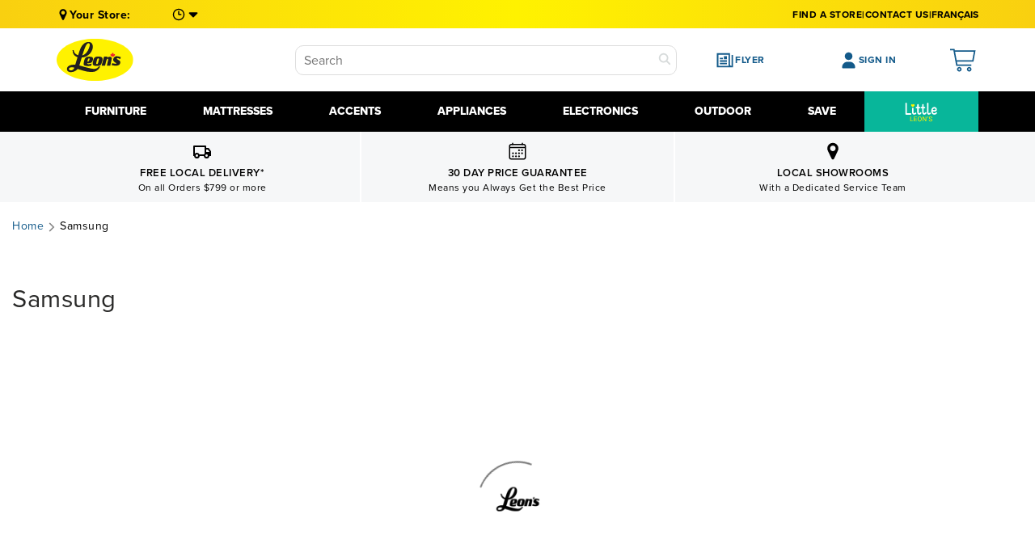

--- FILE ---
content_type: text/css
request_url: https://www.leons.ca/cdn/shop/t/962/assets/styles-collection.min.css?v=66071668961813422051768841365&lb=60.9.0
body_size: 13040
content:
@charset "UTF-8";#content .title{padding:0 0 25px}.rte{padding:15px 25px;font-size:14px;line-height:21px;color:#898989}.rte h1,.rte h2,.rte h3,.rte h4,.rte h5,.rte h6{margin:15px 0;font-weight:700;text-transform:none}.rte h1{font-size:18px}.rte h2{font-size:18px}.rte h2 span{font-size:.9em}.rte h3{font-size:18px}.rte h4{font-size:16px}#content .pro_main_c .desc_blk .rte h5,.rte h5{font-size:15px;padding:0;border:none;text-transform:none}.rte h6{font-size:14px}.rte p{font-size:14px;line-height:21px;color:#898989;margin-bottom:10px}.rte a{color:#37bbec}.rte a:hover{color:#135a8a}.rte img{max-width:100%;height:auto}.rte ul{margin:20px 0}.rte ol,.rte ul{margin:20px 0}.rte li{margin-left:25px;font-size:14px;line-height:21px;color:#898989;margin-bottom:5px}.rte ol li{list-style:decimal}.rte ul li{list-style:square}.rte .row{margin-bottom:20px}.rte table{border-collapse:collapse;border-spacing:0;empty-cells:show;border:1px solid #cbcbcb}.rte table thead{background-color:#e0e0e0;text-align:left;vertical-align:bottom}.rte table tr{display:table-row;vertical-align:inherit;border-color:inherit}.rte table td:first-child,.rte table th:first-child{border-left-width:0}.rte table td,.rte table th{padding:.5em 1em}.rte table td,.rte table th{border-left:1px solid #cbcbcb;border-width:0 0 0 1px;font-size:inherit;margin:0;overflow:visible}.rte table td{border-bottom:1px solid #cbcbcb}.rte table tbody{display:table-row-group;vertical-align:middle;border-color:inherit}.collection-box .rte{background:#fff}.rte .videoWrapper{position:relative;padding-bottom:56.25%;padding-top:25px;height:0}.rte .videoWrapper iframe{position:absolute;top:0;left:0;width:100%;height:100%}.rte a.btn_c{color:#fff!important}.rte blockquote{font-size:14px;font-style:italic;border-left:3px solid #ddd;padding-left:10px;margin-left:0}.hidden{display:none;visibility:hidden}.sfbox{background:none repeat scroll 0 0 #fff;border-radius:5px;box-shadow:0 2px 2px rgba(11,25,28,.1);font-size:14px;line-height:26px;margin:0 0 30px;overflow:hidden;padding:20px 20px 30px 20px;position:relative}.sfbox-title{margin:-5px 0 0 -20px;padding-bottom:8px;padding-left:15px;width:100%}.sfbox .form-control{margin:10px 0}.breadcrumb{background:none repeat scroll 0 0 rgba(0,0,0,0);border-radius:4px;list-style:none outside none;margin-bottom:15px;margin-top:-15px;padding:0;color:#898989}.breadcrumb a{color:#37bbec}.breadcrumb a:hover{color:#135a8a}.currency_disclaimer p{padding:10px 15px 0!important}.btn_c{height:40px;font-size:14px;line-height:40px;color:#fff;display:block;margin:30px auto 0;padding:0 20px;font-weight:700;max-width:250px;background:#37bbec;border-radius:18px;border:none;text-align:center;cursor:pointer;position:relative;-moz-transition:all .3s;-webkit-transition:all .3s;-o-transition:all .3s}.btn_c:hover{background-color:#135a8a;text-decoration:none;color:#fff;-moz-transition:all .3s;-webkit-transition:all .3s;-o-transition:all .3s}.btn_c:active{background-color:#37bbec;text-decoration:none;color:#fff}.collection-grid{display:flex;flex-wrap:wrap;margin-right:-15px;margin-left:-15px}#content .product_c{position:relative}#content .filter_c{position:absolute;top:-75px;right:0}#content .filter_c span{display:block;float:left;font-size:14px;line-height:35px;color:#898989;font-weight:700;padding:0 10px 0 20px;margin:0}#content .filter_c .select_box{display:block;float:left}#content .filter_c .sel_1{width:85px}#content .filter_c .sel_2{width:170px}#content .filter_c .collection-view{margin-left:10px}#content .collection-view a i{color:#37bbec}#content .collection-box{margin-bottom:30px}#content .collection-box img{max-width:100%}#content .frm{padding:0 25px 30px 25px}#content .frm .req{color:#fb5700;font-size:14px;font-weight:700;margin-left:4px}#content .frm .btn_c{float:left;margin:0}#content .frm .reqired{color:#fb5700;font-size:14px;font-weight:700;line-height:40px;float:right;display:block}#content .sfbox .frm{padding:0}#content .box-search .frm .txtbox{height:40px;margin-right:10px}@media (max-width:768px){#content .filter_c{top:0}#content .product_c{padding-top:60px}#content .box-search .frm .btn_c{float:right;margin:20px 0 0 0}p.no-products{margin:0 0 20px 15px}}@media (max-width:480px){#content .filter_c .sel_1{width:65px}#content .filter_c span{padding:0 5px}#content .filter_c .sel_2{width:150px}#content .frm .btn_c{float:none;margin:0 5px;display:inline-block}}#content .main_box{border:5px solid #fff;border-radius:5px;box-shadow:0 2px 2px rgba(11,25,28,.1)}#content .main_box .box_1{width:100%;background:#fff;position:relative;overflow:hidden;text-align:center}#content .main_box:hover .box_1 a.more_btn{color:#fff}#content .main_box:hover .box_1 a.cart_btn_1{color:#fff}#content .collection-list .main_box .box_1{background:#fff}#content .main_box .box_1 .list-image{padding:30px 15px 30px 30px;margin:0 auto}#content .main_box .box_1 .on-sale,#content .main_box .box_1 .sold-out{color:#fff;border-radius:5px;display:block;font-size:13px;padding:1px 4px;position:absolute;right:0;text-align:center;text-transform:uppercase;top:0;min-width:55px;width:auto;z-index:3}#content .main_box .box_1 .on-sale{height:35px;line-height:35px;background-color:#37bbec;color:#fff}#content .main_box .box_1 .sold-out{height:35px;min-width:75px;width:auto;line-height:35px;background-color:#666;color:#fff}#content .main_box .box_1 img{width:auto;max-width:100%;height:auto;max-height:250px;margin:0 auto}#content .main_box .desc{padding:15px 10px;background:#fff}#content .main_box .desc h5{min-height:40px}#content .main_box .desc h5 a{color:#37bbec}#content .main_box .desc h5 a:hover{color:#135a8a}#content .main_box .desc p{font-size:14px;color:#898989;padding:7px 0 14px 0}#content .main_box .box_1 .product-details .price,#content .main_box .desc .price,.mfp-content span.money{font-size:16px;line-height:20px;color:#282827;font-weight:700}#content .main_box .box_1 .product-details span.compare-price,#content .main_box .desc .price span.compare-price{color:#ccc;text-decoration:line-through;margin-left:5px;font-size:14px;font-weight:400;display:inline-block}#content .main_box .box_1 .product-image{position:relative;height:200px}#content .grid-layout .main_box{margin:0!important}#content .main_box .box_1 .product-image img{display:inline-block;max-width:100%;max-height:100%;position:relative;top:50%;transform:translateY(-50%)}@media (max-width:400px){#content .main_box .box_1 .product-image{height:150px}}#content .main_box .box_1 .overlay{position:absolute;top:0;left:0;right:0;bottom:0;background:rgba(3,50,68,.1);opacity:0;-moz-transition:all .5s;-webkit-transition:all .5s;-o-transition:all .5s}#content .main_box .box_1 a.cart_btn_1,#content .main_box .box_1 a.more_btn,#content .main_box .box_1 input.cart_btn_1{margin:-100px 10% 10px;width:80%;max-width:200px;-moz-transition:all .3s;-webkit-transition:all .3s;-o-transition:all .3s}#content .main_box .box_1 a.info_btn{width:80%;max-width:200px;height:40px;font-size:14px;line-height:40px;color:#fff;display:block;margin:0 auto;font-weight:700;background:#fbcf00;border-radius:18px;border:none;text-align:center;cursor:pointer;position:relative}#content .collection-list .main_box .box_1 a.info_btn{width:auto;max-width:200px}#content .main_box:hover .overlay{opacity:1}#content .main_box:hover .box_1 a.more_btn,#content .main_box:hover a.cart_btn_1,#content .main_box:hover input.cart_btn_1{margin:65px auto 10px}#content .main_box.quick-view-overlay:hover .box_1 a.more_btn,#content .main_box.quick-view-overlay:hover a.cart_btn_1,#content .main_box.quick-view-overlay:hover input.cart_btn_1{margin:40% 10%!important}#content .main_box:hover .box_1 a.more_btn{margin:95px auto 10px}#content .main_box .box_1 a.cart_btn_1,#content .main_box .box_1 a.more_btn,#content .main_box .box_1 input.cart_btn_1,#content a.info_btn{-moz-transition:all .3s;-webkit-transition:all .3s;-o-transition:all .3s}#content .main_box .box_1 img{-moz-transition:all .3s;-webkit-transition:all .3s;-o-transition:all .3s}#content .main_box .box_1 .product-details{margin:30px 0;border-left:1px solid #efefef;padding-left:30px}#content .main_box .box_1 .product-details p{color:#898989;font-size:14px;line-height:16px;padding:7px 0 14px}#content .main_box .box_1 .product-details .btn_c{display:inline-block;margin-right:10px}#content .product_c .main_box{-moz-transition:all .5s;-webkit-transition:all .5s;-o-transition:all .5s;background:#fff;margin:0 15px}#content .product_c .featured-products .main_box{margin:0 15px 0}#content .product_c .collection-list .main_box{margin:0 15px 30px}#content .h_row_4 .carosel{padding-top:30px}#content .search_result .main_box{margin-bottom:30px}#content .search_result .main_box .box_1 a.info_btn{width:auto}#content .main_box .box_1 a.info_btn:hover{background:#135a8a;-moz-transition:all .3s;-webkit-transition:all .3s;-o-transition:all .3s}#content .search_result .main_box .box_1{background:#fff}.collection-grid .main_box,.home_collection .product_c .main_box{margin:0!important}#content .search-page .main_box{margin:0}#content .col-md-6 .main_box.quick-view-overlay:hover a.cart_btn_1{margin:0!important;left:50%;top:50%;transform:translate(-50%,-50%)}@media (min-width:1200px){#content .main_box .desc{padding:22px 20px}}@media (min-width:750px) and (max-width:1100px){#content .main_box .box_1 .product-details .price,#content .main_box .desc .price{font-size:16px}#content .main_box .box_1 .product-details span.compare-price,#content .main_box .desc .price span.compare-price{font-size:12px}}@media (min-width:992px){.col-md-6 .main_box.quick-view-overlay a.cart_btn_1{margin:-100px 0 0!important;left:50%;transform:translateX(-50%)}}@media (max-width:790px){#content .main_box .desc h5{font-size:12px;line-height:18px}#content .main_box .box_1 a.cart_btn_1{margin-top:30px;width:80%;max-width:200px;font-size:12px}#content .main_box .box_1 a.info_btn{width:80%;max-width:200px;font-size:12px}#content .collection-list .main_box .box_1 .product-details a.info_btn{display:none}}@media (max-width:768px){#content .main_box{margin-bottom:20px}#content .main_box .box_1 a.cart_btn_1{margin-top:50px;width:80%;font-size:14px;max-width:200px}#content .main_box .box_1 a.info_btn{width:80%;max-width:200px;font-size:14px}}#content .page_c{background:#fff;position:relative;box-shadow:0 2px 2px rgba(11,25,28,.1);margin:0 0 30px;padding:0}#content .blog_c .page_c{margin-top:30px}#content .page_c a.prev{width:121px;height:50px;font-size:14px;line-height:50px;text-align:center;color:#282727;font-weight:600;display:block;float:left}#content .page_c a.next{width:121px;height:50px;font-size:14px;line-height:50px;text-align:center;color:#282727;font-weight:600;display:block;float:right}#content .page_c a.prev:hover{color:#37bbec}#content .page_c a.next:hover{color:#37bbec}#content .page_c a.prev span{font-size:14px;line-height:50px;margin-right:8px}#content .page_c a.prev:hover span{color:#37bbec}#content .page_c a.next span{font-size:14px;line-height:50px;margin-left:8px}#content .page_c a.next:hover span{color:#37bbec}#content .page_c a.disabled{cursor:default;background-image:none;opacity:.65;box-shadow:none;color:#000}#content .page_c ul{margin:0;padding:0;display:block;float:left}#content .page_c ul li{margin:0;padding:0;display:block;width:44px;float:left;text-align:center;border-left:1px solid #efefef}#content .page_c ul li a{font-size:14px;line-height:50px;color:#282727;display:block;font-weight:600}#content .page_c ul li a:hover,#content .page_c ul li.active a{color:#37bbec}#content .page_c ul li:last-child{border-right:1px solid #efefef}#content .page_c a:hover{text-decoration:none}@media (min-width:1200px){#content .page_c ul li{width:52px}#content .page_c a.prev{width:164px}#content .page_c a.next{width:163px}}@media (max-width:790px){#content .page_c a.prev{width:100px}#content .page_c a.next{width:100px}#content .page_c ul li{width:27px}}@media (max-width:768px){#content .page_c{margin-top:0}#content .page_c a.prev{width:83px;font-size:12px}#content .page_c a.next{width:83px;font-size:12px}}@media (max-width:480px){#content .page_c a.prev{width:100%}#content .page_c a.next{width:100%}#content .page_c ul li{width:29px}#content .page_c ul li:first-child{border-left:none}#content .page_c ul li:last-child{border-right:none}#content .page_c ul{width:100%;border-top:1px solid #efefef;border-bottom:1px solid #efefef;padding:0}}.filter .tabbing{border:1px solid #eee;display:inline-block;width:100%;border-radius:3px}.filter .tabbing .nav-tabs{float:left;border-bottom:none}.filter .tabbing .nav-tabs>li{float:none;margin:0;border-right:1px solid #eee;border-bottom:1px solid #eee}.filter .tabbing .nav-tabs>li.active>a,.filter .tabbing .nav-tabs>li.active>a:focus,.filter .tabbing .nav-tabs>li.active>a:hover{background-color:#eee;color:#135a8a}.filter .tabbing .nav-tabs>li>a{margin:0;border-radius:0;border:none;color:#000;height:40px;box-sizing:border-box}.filter .tabbing .nav-tabs>li>a:hover{border-color:#eee #eee #eee}.filter .tabbing .tab-content{opacity:0;transition:opacity 1s;padding:2rem 1rem 1rem}.filter .tabbing .tab-content>.active{float:left;width:81%}.filter .tabbing .tab-content .main-cat{width:100%;max-width:1160px;margin:auto;padding-left:5px!important;padding-right:5px!important}.filter .tabbing .tab-content .main-cat .col-xs-6{padding-left:10px;padding-right:10px}.filter .tabbing .tab-content .main-cat .cat-card{position:relative;margin-bottom:4%;overflow:hidden}.filter .tabbing .tab-content .main-cat .cat-card a{text-decoration:none;margin-bottom:0}.filter .tabbing .tab-content .main-cat .cat-card a .cat-card-body{width:100%;min-height:50px;padding:0;overflow:hidden;z-index:-999;display:flex;flex-direction:column;justify-content:center;align-items:center}.filter .tabbing .tab-content .main-cat .cat-card a .cat-card-footer{display:block;text-align:center;background-color:transparent;font-size:14px;text-decoration:none;color:#000;padding:5px 0;z-index:999}.filter .tabbing .tab-content .main-cat .cat-card:focus a .cat-card-body .cat-card-img,.filter .tabbing .tab-content .main-cat .cat-card:hover a .cat-card-body .cat-card-img{transform:scale(1.1);-webkit-transform:scale(1.1);-moz-transform:scale(1.1);-ms-transform:scale(1.1);-o-transform:scale(1.1)}.filter .tabbing .tab-content .main-cat .shop-by-width .cat-card .cat-card-body{height:35px}.filter .tabbing .tab-content .main-cat .shop-by-width .cat-card .cat-card-body .cat-card-img{width:55px;height:20px;margin:0 auto;background:url(https://cdn.shopify.com/s/files/1/0003/9252/7936/files/resize.png?5203862871405478966) no-repeat;background-color:transparent;background-position:center center;background-size:cover;transition:all .2s}.filter .tabbing .tab-content .main-cat .shop-by-color .cat-card .cat-card-body{height:50px;padding:5px 0 0 0}.filter .tabbing .tab-content .main-cat .shop-by-color .cat-card .cat-card-body .cat-card-img{width:40px;height:40px;margin:0 auto;background:0 0;background-color:#fff;transition:all .2s;border:1px solid #000;border-radius:50%}.filter .tabbing .tab-content .main-cat .shop-by-brands .cat-card .cat-card-body{height:55px;padding:0 0}.filter .tabbing .tab-content .main-cat .shop-by-brands .cat-card .cat-card-body .cat-card-img{width:130px;height:55px;margin:0 auto;background-color:transparent;background-position:center center;transition:none}.filter .tabbing .tab-content .main-cat .shop-by-brands .cat-card:focus a .cat-card-body .cat-card-img,.filter .tabbing .tab-content .main-cat .shop-by-brands .cat-card:hover a .cat-card-body .cat-card-img{transform:none}.filter .tabbing .tab-content-closed{padding:0}@media (min-width:768px){.main-cat .col-sm-1{width:12.5%}}@media (max-width:991px){.filter .tabbing .nav-tabs{width:100%;border-bottom:1px solid #eee}.filter .tabbing .nav-tabs>li{border-right:0px solid transparent}.filter .tabbing .tab-content>.active{width:100%}}@media (max-width:767px){.filter .tabbing .nav-tabs{width:100%}.filter .tabbing .nav-tabs>li{opacity:0;transition:opacity 1s}.filter .tabbing .nav-tabs>li.active>a,.filter .tabbing .nav-tabs>li.active>a:focus,.filter .tabbing .nav-tabs>li.active>a:hover{border-right-color:#eee}.filter .tabbing .tab-content>.active{width:100%}}.filter .tabbing{opacity:0;transition:opacity 1s;min-height:160px}section[data-teloc=above_promo-category-banner3] .filter .tabbing{display:flex;flex-direction:row;justify-content:flex-start;height:230px}@media only screen and (max-width:767px){section[data-teloc=above_promo-category-banner3] .filter .tabbing{flex-direction:column;height:auto}}section[data-teloc=above_promo-category-banner3] .filter .tabbing .nav-tabs{display:flex;flex-direction:column;flex-basis:15%}@media only screen and (max-width:991px){section[data-teloc=above_promo-category-banner3] .filter .tabbing .nav-tabs{border-right:1px solid #eee;border-bottom:none}}@media only screen and (max-width:767px){section[data-teloc=above_promo-category-banner3] .filter .tabbing .nav-tabs{border-right:none}}section[data-teloc=above_promo-category-banner3] .filter .tabbing .nav-tabs>li{height:100%;display:flex;align-items:center;transition:background-color .2s}@media only screen and (max-width:767px){section[data-teloc=above_promo-category-banner3] .filter .tabbing .nav-tabs>li{height:auto}}@media (min-width:768px){section[data-teloc=above_promo-category-banner3] .filter .tabbing .nav-tabs>li:last-child{border-bottom:none}}section[data-teloc=above_promo-category-banner3] .filter .tabbing .nav-tabs>li a{height:auto;width:100%;padding:18px 15px;transition:background-color .2s}section[data-teloc=above_promo-category-banner3] .filter .tabbing .nav-tabs>li a:hover{background-color:transparent}@media only screen and (max-width:767px){section[data-teloc=above_promo-category-banner3] .filter .tabbing .nav-tabs>li a{border-right:none}}@media (min-width:768px){section[data-teloc=above_promo-category-banner3] .filter .tabbing .nav-tabs>li:hover{background-color:#eee}}section[data-teloc=above_promo-category-banner3] .filter .tabbing .nav-tabs>li.active,section[data-teloc=above_promo-category-banner3] .filter .tabbing .nav-tabs>li:active{background-color:#eee}section[data-teloc=above_promo-category-banner3] .filter .tabbing .tab-content{flex-basis:85%;display:flex;align-items:center}section[data-teloc=above_promo-category-banner3] .filter .tabbing .tab-content .tab-pane.active{width:100%}@media only screen and (max-width:767px){section[data-teloc=above_promo-category-banner3] .filter .tabbing .tab-content .tab-pane.active{padding:15px 0}}section[data-teloc=above_promo-category-banner3] .filter .tabbing .tab-content .tab-pane.active .main-cat>div{padding-top:0}section[data-teloc=above_promo-category-banner3] .filter .tabbing .tab-content .tab-pane.active .main-cat>div .row .card-logo,section[data-teloc=above_promo-category-banner3] .filter .tabbing .tab-content .tab-pane.active .main-cat>div .row>div{margin:0}section[data-teloc=above_promo-category-banner3] .filter .tabbing .tab-content .tab-pane.active .main-cat>div .row .card-logo .cat-card,section[data-teloc=above_promo-category-banner3] .filter .tabbing .tab-content .tab-pane.active .main-cat>div .row>div .cat-card{margin-bottom:0}section[data-teloc=above_promo-category-banner3] .filter .tabbing .tab-content .tab-pane.active .main-cat>div .row .card-logo .cat-card a,section[data-teloc=above_promo-category-banner3] .filter .tabbing .tab-content .tab-pane.active .main-cat>div .row>div .cat-card a{margin-bottom:0}section[data-teloc=above_promo-category-banner3] .filter .tabbing .tab-content .tab-pane.active .main-cat>div .row .card-logo .cat-card a img,section[data-teloc=above_promo-category-banner3] .filter .tabbing .tab-content .tab-pane.active .main-cat>div .row>div .cat-card a img{margin-top:0}section[data-teloc=above_promo-category-banner3] .filter .tabbing .tab-content .tab-pane.active .main-cat>div .row .card-logo .cat-card a .cat-card-footer,section[data-teloc=above_promo-category-banner3] .filter .tabbing .tab-content .tab-pane.active .main-cat>div .row>div .cat-card a .cat-card-footer{margin-bottom:0}.filter .tabbing .tab-content .tab-pane.active .main-cat .col-sm-1.col-xs-6.card-logo{width:auto;margin:1rem}.filter .tabbing .tab-content .tab-pane.active .main-cat .cat-card.card-logo{overflow:visible}.filter .tabbing .tab-content .tab-pane.active .main-cat .cat-card{overflow:visible}.filter .tabbing .tab-content .tab-pane.active .main-cat .cat-card a .cat-card-body.card-logo{height:auto;overflow:visible}.filter .tabbing .tab-content .tab-pane.active .main-cat .cat-card a .cat-card-footer{margin-bottom:1rem}.filter .tabbing .tab-content .tab-pane.active .main-cat img{width:100%;max-width:40px;margin-top:.5rem;transition:all .2s}.filter .tabbing .tab-content .tab-pane.active .main-cat img.card-logo{max-width:80px}.filter .tabbing .tab-content .tab-pane.active .main-cat .padding-top-large{padding-top:2rem}#content .collection_above_TE,#content .collection_below_TE{padding:0}#content .findify-fallback{margin-top:30px}#content .findify-fallback .sidebar.sidebar_1{border-right:1px solid #f3f3f3;margin:0 0;padding:0 0 15px 0}#content .findify-fallback .sidebar.sidebar_1 .side_box{box-shadow:none}#content .findify-fallback .sidebar.sidebar_1 .side_box h5{font-weight:600;border:none}#content .findify-fallback .sidebar.sidebar_1 .side_box ul li{padding:5px 30px}#content .findify-fallback .sidebar.sidebar_1 .side_box ul li:nth-child(2n),#content .findify-fallback .sidebar.sidebar_1 .side_box ul li:nth-child(odd){background:0 0}#content .findify-fallback .product_c .filter_c{top:-45px}#content .findify-fallback .product_c .filter_c .collection-view{display:none;visibility:hidden}#content .findify-fallback .product_c .filter_c .collection-view a{border-color:#e6e6e6;background-color:#f3f3f3;border:none;padding:8px 12px;border-radius:0}#content .findify-fallback .product_c .filter_c .collection-view a i{color:#135a8a}#content .findify-fallback .product_c .filter_c>span{text-transform:uppercase;color:#000}#content .findify-fallback .product_c .filter_c .select_box select{height:35px;border:0 solid #f3f3f3;border-radius:0;background-color:#f3f3f3;font-size:14px;text-transform:capitalize;font-weight:400;color:#111;line-height:20px}#content .findify-fallback .product_c .collection-grid .mb30 .main_box{box-shadow:none;border-radius:0}#content .findify-fallback .product_c .collection-grid .mb30 .main_box .box_1 .on-sale{display:inline-block;width:46px;height:46px;background-color:#fff200;color:#000;font-weight:700;font-style:italic;font-size:14px;line-height:42px;text-indent:-3px;border-radius:50%;border:2px solid #fff;padding:0 0;min-width:auto;left:0}#content .findify-fallback .product_c .collection-grid .mb30 .main_box .desc{padding:5px 5px}#content .findify-fallback .product_c .collection-grid .mb30 .main_box .desc h5{min-height:auto;padding:0;margin:5px 0;color:#666;font-size:14px;word-wrap:break-word;line-height:1.3;font-weight:400;text-transform:none;font-family:proxima-nova,"Open Sans",sans-serif!important;text-rendering:optimizeLegibility;-webkit-font-smoothing:antialiased}#content .findify-fallback .product_c .collection-grid .mb30 .main_box .desc h5 a{color:#666}#content .findify-fallback .product_c .collection-grid .mb30 .main_box .desc .price{color:#404040}#content .findify-fallback .product_c .collection-grid .mb30 .main_box .desc .price span.compare-price{display:none}#content .findify-fallback .product_c .collection-grid .mb30 .main_box .desc .spr-badge{display:none;visibility:hidden}#content .findify-fallback .product_c .page_c a.next:hover,#content .findify-fallback .product_c .page_c a.prev:hover{color:#135a8a}#content .findify-fallback .product_c .page_c a.next:hover span,#content .findify-fallback .product_c .page_c a.prev:hover span{color:#135a8a}#content .findify-fallback .product_c .page_c ul li.active a{color:#135a8a}#content .findify-fallback .product_c .page_c ul li a:hover{color:#135a8a}#content .home_collection.featuredColHome .box_1{height:200px}#content .home_collection.featuredColHome.FC-6 .box_1{height:140px}#content .home_collection.featuredColHome.FC-3 .box_1{height:285px}#findify_results .findify-root .findify-widget--bread-crumbs__wrap .findify-widget--bread-crumbs__title{font-size:16px;color:#000}.findify-root .findify-autocomplete-wrapper .findify-block--autocomplete-body__container .findify-lists--products-list{height:70vh;padding:10px;overflow-x:hidden;overflow-y:scroll;scroll-behavior:smooth}.findify-root .findify-autocomplete-wrapper .findify-block--autocomplete-body__container .findify-lists--products-list .findify-widget--product .findify-widget--product__image-wrap .findify-widget--product__image{width:100%}.findify-root .findify-lists--products-list .findify-widget--grid__wrap{align-items:flex-start;justify-content:left}.findify-root .findify-lists--products-list .findify-widget--grid__wrap .findify-widget--grid__column{position:relative}.findify-root .findify-block--mobile-facets-list__content{border-top:2px solid #ececec!important;overflow:scroll!important;overflow-x:hidden!important;overflow-y:auto!important;margin-bottom:66px!important}.findify-root .findify-block--mobile-facets-list__content .findify-block--category-body-facet__title,.findify-root .findify-block--mobile-facets-list__content .findify-block--checkbox-body-facet--checkbox__title,.findify-root .findify-block--mobile-facets-list__content .findify-block--mobile-facets-list__preview-title{text-transform:capitalize}.findify-root .findify-block--mobile-facets-list__facet-title .findify-block--mobile-facets-list__facet-title-name{text-transform:capitalize}.findify-root .findify-block--category-body-facet__list .findify-block--category-body-facet__title{text-transform:uppercase}.findify-root .findify-layouts--results-layout__facets{width:25%!important}.findify-root .findify-layouts--results-layout__facets .findify-block--generic-facet__content .findify-block--expand-button__wrap,.findify-root .findify-layouts--results-layout__facets .findify-block--generic-facet__content .findify-block--search-input__wrap{display:none}.findify-root .findify-layouts--results-layout__facets .findify-block--generic-facet__content .findify-block--range-body-facet__input{width:65px;border-radius:5px}.findify-root .findify-layouts--results-layout__facets .findify-block--generic-facet__content .findify-block--range-body-facet__button{border-radius:5px}.findify-root .findify-layouts--results-layout__facets .sticky{top:51px;left:0;width:26.4%;height:100%;overflow-x:hidden;overflow-y:scroll;padding:20px 10px 20px 7px;box-sizing:border-box;background:#fff;border-right:1px solid #eee}.findify-root .findify-layouts--results-layout__facets .findify-block--checkbox-body-facet--checkbox__item._3--9h{cursor:auto}.findify-root .findify-layouts--results-layout__facets .findify-block--checkbox-body-facet--checkbox__checkbox{cursor:pointer}.findify-root .findify-layouts--results-layout__facets .findify-block--checkbox-body-facet--checkbox__title{text-transform:uppercase;cursor:pointer}.findify-root .findify-widget--grid__column-9 .findify-widget--grid__column-3{width:33%;min-height:360px;position:relative}.findify-root .findify-widget--grid__column-9 .findify-widget--grid__column-3,.findify-root .findify-widget--grid__column-9 .findify-widget--grid__column-4{position:relative}@media only screen and (max-width:991px){.findify-root .findify-widget--grid__column-9 .findify-widget--grid__column-4{width:50%}}.findify-root .findify-widget--product{min-height:275px;border-radius:5px;cursor:pointer;transition:all .3s!important;-webkit-transition:all .3s!important;-moz-transition:all .3s!important;-ms-transition:all .3s!important;cursor:pointer!important}.findify-root .findify-widget--product.on-sale .findify-widget--product__price{color:#19a319}.findify-root .findify-widget--product.unavailable .findify-widget--product__price-wrap:after{content:"Product availability varies, please contact your local store"}.findify-root .findify-widget--product .findify-widget--product__image-wrap{min-height:200px;display:flex;align-items:center;cursor:pointer}@media only screen and (max-width:500px){.findify-root .findify-widget--product .findify-widget--product__image-wrap{min-height:150px}}.findify-root .findify-widget--product .findify-widget--product__image-wrap .findify-widget--product__image{max-height:200px;cursor:pointer}@media only screen and (max-width:500px){.findify-root .findify-widget--product .findify-widget--product__image-wrap .findify-widget--product__image{max-height:150px}}.findify-root .findify-widget--product .findify-widget--product__content{cursor:pointer;min-height:55px}.findify-root .findify-widget--product .findify-widget--product__content .findify-widget--product__title{color:#666}.findify-root .findify-widget--product .findify-widget--product__content .findify-widget--product__title span{cursor:pointer;max-height:inherit!important}.findify-root .findify-widget--product .findify-widget--product__content .findify-widget--product__description{color:#666;display:none}.findify-root .findify-widget--product .findify-widget--product__price-wrap{display:inline-block;width:100%;cursor:pointer}.findify-root .findify-widget--product .findify-widget--product__price-wrap span{cursor:pointer}.findify-root .findify-widget--product .findify-widget--product__price-wrap .findify-widget--product__compare{display:none}.findify-root .findify-widget--product .findify-widget--product__price-wrap .findify-widget--product__compare+.findify-widget--product__price{color:#109f10!important}.findify-root .findify-widget--product .findify-widget--product__price-wrap .findify-widget--product__price{font-family:proxima-nova,"Open Sans",sans-serif;font-weight:700;font-size:16px;line-height:normal}.findify-root .findify-widget--product:focus{background-color:transparent!important}.findify-root .findify-widget--product:hover{box-shadow:0 1px 19px #ddd;-webkit-box-shadow:0 1px 19px #ddd;-moz-box-shadow:0 1px 19px #ddd;-ms-box-shadow:0 1px 19px #ddd;-o-box-shadow:0 1px 19px #ddd;background-color:transparent!important}.findify-root .findify-widget--product:hover .findify-widget--product__image-wrap{border-color:transparent}.findify-root .findify-widget--product .findify-widget--product__content>div{position:absolute;display:none;margin:0 5px 5px 0;float:left}.findify-root .findify-widget--product .findify-widget--product__content>div span{display:none}.findify-root .findify-widget--product .findify-widget--product__content>div.assembly-required-container{display:none}.findify-root .findify-widget--product .findify-widget--product__content>div.special-order-container{display:none}.findify-root .findify-widget--product .findify-widget--product__content>div.sale-container{display:block;top:17px;left:15px;z-index:1}.findify-root .findify-widget--product .findify-widget--product__content>div.sale-container .sale{display:inline-block;background-color:#fff200;color:#000;width:46px;height:46px;font-style:italic;font-weight:700;font-size:16px;line-height:42px;border-radius:50%;text-align:center;text-indent:-1px;border:2px solid #fff}.findify-root .findify-widget--product .findify-widget--product__content>div.sale-container .sale:before{content:"SALE"}.french .findify-root .findify-widget--product .findify-widget--product__content>div.sale-container .sale:before{content:"Solde"}.findify-root .findify-widget--product .findify-widget--product__content>div.sale-container .sale-text{display:none}@media screen and (max-width:767px){.findify-root .findify-widget--product .findify-widget--product__content>div.sale-container{top:5px;left:5px}}.findify-root .findify-widget--product .findify-widget--product__content>div.new-arrival-container{display:block;top:17px;left:15px}.findify-root .findify-widget--product .findify-widget--product__content>div.new-arrival-container .new-arrival{display:inline-block;background-color:#135a8a;color:#fff;width:46px;height:46px;font-style:italic;font-weight:700;font-size:16px;line-height:42px;border-radius:50%;text-align:center;text-indent:-1px;border:2px solid #fff}.findify-root .findify-widget--product .findify-widget--product__content>div.new-arrival-container .new-arrival:before{content:"NEW"}.findify-root .findify-widget--product .findify-widget--product__content>div.new-arrival-container .new-arrival-text{display:none}@media screen and (max-width:767px){.findify-root .findify-widget--product .findify-widget--product__content>div.new-arrival-container{top:5px;left:5px}}.french .findify-root .findify-widget--product .findify-widget--product__content>div.new-arrival-container{display:none}.findify-root .findify-widget--product .findify-widget--product__content>div.made-in-canada-container{display:block;position:relative}.findify-root .findify-widget--product .findify-widget--product__content>div.made-in-canada-container .made-in-canada{display:inline-block;background-image:url(/cdn/shop/files/maple-leaf_39x.png);background-repeat:no-repeat;background-position:7px center;background-size:12px;color:#000;font-family:proxima-nova,"Open Sans",sans-serif;font-size:11px;font-weight:500;line-height:18px;text-transform:capitalize;height:20px;width:auto;z-index:10;margin:0;position:relative;bottom:0;left:0;padding:0 8px 0 24px;border:1px solid #ddd;border-radius:3px}.findify-root .findify-widget--product .findify-widget--product__content>div.made-in-canada-container .made-in-canada:before{content:"Made In Canada"}.findify-root .findify-widget--product .findify-widget--product__content>div.made-in-canada-container .made-in-canada-text{display:none}.french .findify-root .findify-widget--product .findify-widget--product__content>div.made-in-canada-container{display:none}.findify-root .findify-widget--product .findify-widget--product__content>div.limited-quantities-container{display:block;position:relative}.findify-root .findify-widget--product .findify-widget--product__content>div.limited-quantities-container .limited-quantities{display:inline-block;background-image:url(/cdn/shop/files/while-qty-last-icon_39x.png);background-repeat:no-repeat;background-position:7px center;background-size:12px;background-color:#000;color:#fff;font-size:12px;font-weight:600;line-height:20px;text-transform:capitalize;height:20px;width:auto;z-index:10;margin:0;position:relative;bottom:0;left:0;padding:0 8px 0 24px;border-radius:3px}.findify-root .findify-widget--product .findify-widget--product__content>div.limited-quantities-container .limited-quantities:before{content:"Limited Quantity"}.findify-root .findify-widget--product .findify-widget--product__content>div.limited-quantities-container .limited-quantities-text{display:none}.french .findify-root .findify-widget--product .findify-widget--product__content>div.limited-quantities-container{display:none}.findify-root .findify-widget--product .findify-widget--product__content>div.online-only-container{display:block;position:relative}.findify-root .findify-widget--product .findify-widget--product__content>div.online-only-container .online-only{display:inline-block;background-image:url(/cdn/shop/files/online-only-icon_39x.png);background-repeat:no-repeat;background-position:7px center;background-size:12px;background-color:#000;color:#fff;font-size:12px;font-weight:600;line-height:20px;text-transform:capitalize;height:20px;width:auto;z-index:10;margin:0;position:relative;bottom:0;left:0;padding:0 8px 0 24px;border-radius:3px}.findify-root .findify-widget--product .findify-widget--product__content>div.online-only-container .online-only:before{content:"Online Only"}.findify-root .findify-widget--product .findify-widget--product__content>div.online-only-container .online-only-text{display:none}.french .findify-root .findify-widget--product .findify-widget--product__content>div.online-only-container{display:none}.findify-root .findify-widget--product .findify-widget--product__content>div.condo-living-container{display:block;position:relative}.findify-root .findify-widget--product .findify-widget--product__content>div.condo-living-container .condo-living{display:inline-block;background-image:url(/cdn/shop/files/condo-living-icon_39x.png);background-repeat:no-repeat;background-position:7px center;background-size:12px;background-color:#000;color:#fff;font-size:12px;font-weight:600;line-height:20px;text-transform:capitalize;height:20px;width:auto;z-index:10;margin:0;position:relative;bottom:0;left:0;padding:0 8px 0 24px;border-radius:3px}.findify-root .findify-widget--product .findify-widget--product__content>div.condo-living-container .condo-living:before{content:"Condo Living"}.findify-root .findify-widget--product .findify-widget--product__content>div.condo-living-container .condo-living-text{display:none}.french .findify-root .findify-widget--product .findify-widget--product__content>div.condo-living-container{display:none}.findify-root .findify-widget--pagination .findify-widget--pagination__button{padding:15px 20px}.findify-root .findify-widget--pagination .findify-widget--pagination__button:hover{background-color:#f7f7f7}.findify-root .findify-widget--pagination .findify-widget--pagination__button.findify-widget--pagination__active{background-color:#000;color:#fff}.findify-root .findify-recommendation--slot_product-findify-rec-2{width:98%}.findify-root .findify-recommendation--slot_product-findify-rec-2 .findify-widget--products-carousel{padding:0 0 20px 0!important;border:1px solid #ececec!important;border-radius:5px;box-shadow:0 2px 2px rgba(11,25,28,.1);-webkit-box-shadow:0 2px 2px rgba(11,25,28,.1);-moz-box-shadow:0 2px 2px rgba(11,25,28,.1);-o-box-shadow:0 2px 2px rgba(11,25,28,.1);-ms-box-shadow:0 2px 2px rgba(11,25,28,.1)}.findify-root .findify-recommendation--slot_product-findify-rec-2 .findify-widget--products-carousel .findify-widget--product{position:relative}.findify-root .findify-recommendation--slot_product-findify-rec-2 .findify-widget--products-carousel .findify-widget--product:hover{box-shadow:none}.findify-root .findify-recommendation--slot_product-findify-rec-2 .findify-widget--products-carousel h4.findify-widget--products-carousel__title{font-size:22px;font-weight:500;background:#eee}.findify-root .findify-recommendation--slot_product-findify-rec-2 .findify-widget--products-carousel .slick-slider .slick-prev{left:0}.findify-root .findify-recommendation--slot_product-findify-rec-2 .findify-widget--products-carousel .slick-slider .slick-next{right:0}.findify-root .findify-recommendation--slot_product-findify-rec-2 .findify-widget--products-carousel .findify-widget--products-carousel__arrow.slick-disabled{display:none!important}.findify-root .findify-recommendation--slot_product-findify-rec-2 .findify-widget--products-carousel .findify-widget--product__image-wrap{height:199px;position:relative}.findify-root .findify-recommendation--slot_product-findify-rec-2 .findify-widget--products-carousel .findify-widget--product__image-wrap img{max-width:100%;max-height:100%;width:auto;height:auto;display:block;position:absolute;top:0;bottom:0;right:0;left:0;margin:auto}.findify-root .findify-recommendation--slot_product-findify-rec-2 .findify-widget--products-carousel .findify-widget--product__content{min-height:auto}.findify-root .findify-recommendation--slot_product-findify-rec-2 .findify-widget--products-carousel .findify-widget--product__content span{color:#135a8a;display:block;text-align:center}.findify-root .findify-recommendation--slot_product-findify-rec-2 .findify-widget--products-carousel .findify-widget--product__price-wrap{display:none}.breadcrumb-container{position:relative;margin-top:1rem}@media (max-width:767px){.breadcrumb-container{border-bottom:1px solid rgba(0,0,0,.1)}}.fade-out-container{padding:0;background:0 0}@media (min-width:767px){.fade-out-container{width:750px;padding:10px 15px 0;margin-right:auto;margin-left:auto}}@media (min-width:992px){.fade-out-container{width:970px}}@media (min-width:1200px){.fade-out-container{width:1170px}}.fade-out-container .breadcrumb{margin:0}.fade-out-container .breadcrumb a{color:#135a8a}.fade-out-container:after{background:linear-gradient(to right,rgba(255,255,255,0) 2%,#fff 71%,#fff 100%);content:"";position:absolute;right:0;top:0;height:41px}.fade-out-container .breadcrumbs{position:relative;display:flex;overflow-x:auto;-ms-overflow-style:-ms-autohiding-scrollbar;-webkit-overflow-scrolling:touch}.fade-out-container .breadcrumbs #breadcrumbContent{display:flex}.fade-out-container .breadcrumbs a{display:inline-block}@media (max-width:767px){.fade-out-container .breadcrumbs a:first-child{padding-left:15px}.fade-out-container .breadcrumbs a:last-child{padding-right:15px}}.fade-out-container .breadcrumbs .divider{display:inline-block}.fade-out-container .breadcrumbs .divider i{font-size:16px;color:#888;padding:0 5px;line-height:10px;float:left}.fade-out-container .breadcrumbs a,.fade-out-container .breadcrumbs span{white-space:nowrap;padding-bottom:10px}.fade-out-container .breadcrumbs .divider i{line-height:21px}.title .fade-out-container{padding-top:10px;padding-right:0;padding-bottom:0}.title .fade-out-container:after{top:0;background:linear-gradient(to right,rgba(246,247,248,0) 2%,#f6f7f8 71%,#f6f7f8 100%)}.breadcrumbs-container{width:100%;max-width:1700px;padding:10px 15px;background:0 0;margin:auto}.breadcrumbs-container .breadcrumbs-list{display:flex;align-items:center;gap:5px;height:45px;overflow-x:auto}.breadcrumbs-container .breadcrumbs-list>*{white-space:nowrap}.breadcrumbs-container .breadcrumbs-list i{color:#888}#main-banner{font-family:inherit;color:#fff;text-decoration:none;cursor:pointer;background:#f6f7f8}#main-banner a,#main-banner h2,#main-banner p{font-family:inherit;color:#000;text-decoration:none;cursor:pointer;margin:0;padding:0;line-height:1.1}#main-banner a div svg,#main-banner h2 div svg,#main-banner p div svg{color:#000;fill:#000}#main-banner a div svg#calendar-icon rect,#main-banner h2 div svg#calendar-icon rect,#main-banner p div svg#calendar-icon rect{color:#000}#main-banner a div:hover svg,#main-banner h2 div:hover svg,#main-banner p div:hover svg{color:#135a8a;fill:#135a8a}#main-banner a div:hover svg#calendar-icon rect,#main-banner h2 div:hover svg#calendar-icon rect,#main-banner p div:hover svg#calendar-icon rect{color:#135a8a}#main-banner .row{background-color:transparent;border-radius:0}#main-banner h2{color:#000}#main-banner .col-xs-4{text-align:center;padding:0}#main-banner .col-xs-4 div{padding:3% 1%}#main-banner .col-xs-4 div:hover i{color:#135a8a}#main-banner .banner-header-text,#main-banner h2{font-size:13px;font-weight:600}#main-banner p{font-size:12px;margin:5px 0 0 0}#main-banner i{font-size:2.5rem;color:#000}#main-banner .col-xs-4 h2 span{display:none}#main-banner .row-height{display:table;table-layout:fixed;height:100%;width:100%}#main-banner .col-height{display:table-cell;float:none;height:100%}#main-banner .col-top{vertical-align:top}#main-banner .col-middle{vertical-align:middle}#main-banner .col-bottom{vertical-align:bottom}#main-banner .middle-cell{border-left:solid 2px #fff;border-right:solid 2px #fff}#main-banner .border-left{border-left:solid 2px #fff}#main-banner.mattress-footer-banner .container{padding:0 0}#main-banner.mattress-footer-banner .banner-wrapper{display:flex;flex-direction:row;flex-wrap:nowrap}#main-banner.mattress-footer-banner .CTA-box{width:100%}#main-banner.mattress-footer-banner .CTA-box.fully-stocked-warehouses,#main-banner.mattress-footer-banner .CTA-box.fully-stocked-warehouses h2,#main-banner.mattress-footer-banner .CTA-box.fully-stocked-warehouses p,#main-banner.mattress-footer-banner .CTA-box.fully-stocked-warehouses>a{cursor:default}[data-prov=QC] #main-banner.mattress-footer-banner .CTA-box.hide-quebec{display:none;visibility:hidden}#main-banner.mattress-footer-banner .CTA-box div{padding:20px 5%;text-align:center}@media only screen and (max-width:767px){#main-banner.mattress-footer-banner .CTA-box div{padding:20% 5%}}#main-banner.mattress-footer-banner .CTA-box div h2{margin-top:15px}#main-banner.mattress-footer-banner .CTA-box div img{height:35px;width:auto}@media (min-width:480px){.row-xs-height{display:table;table-layout:fixed;height:100%;width:100%}.col-xs-height{display:table-cell;float:none;height:100%}.col-xs-top{vertical-align:top}.col-xs-middle{vertical-align:middle}.col-xs-bottom{vertical-align:bottom}}@media (min-width:768px){.row-sm-height{display:table;table-layout:fixed;height:100%;width:100%}.col-sm-height{display:table-cell;float:none;height:100%}.col-sm-top{vertical-align:top}.col-sm-middle{vertical-align:middle}.col-sm-bottom{vertical-align:bottom}}@media (min-width:992px){.row-md-height{display:table;table-layout:fixed;height:100%;width:100%}.row-md-height.cart-total{height:auto}.row-md-height.cart-total h4.discount-price{color:#e90a2d}.col-md-height{display:table-cell;float:none;height:100%}.col-md-height.vertical-top{vertical-align:top}.col-md-top{vertical-align:top}.col-md-middle{vertical-align:middle}.col-md-bottom{vertical-align:bottom}}@media (min-width:1200px){.row-lg-height{display:table;table-layout:fixed;height:100%;width:100%}.col-lg-height{display:table-cell;float:none;height:100%}.col-lg-top{vertical-align:top}.col-lg-middle{vertical-align:middle}.col-lg-bottom{vertical-align:bottom}}@media all and (-ms-high-contrast:none),(-ms-high-contrast:active),screen and (min-width:768px) and (max-width:991px){#main-banner h2,#main-banner i{font-size:1.4rem}#main-banner h2{padding-top:2%}#main-banner p{font-size:1.1rem}}@media only screen and (min-width:50px) and (max-width:767px){#main-banner{padding:0 0}#main-banner .row{margin-right:0;margin-left:0}#main-banner .col-xs-4 div{padding:5%}#main-banner .banner-header-text,#main-banner p{font-size:12px}#main-banner p:not(.banner-header-text){display:none}#main-banner .col-xs-4 h2 span{display:inline}}@media only screen and (min-width:50px) and (max-width:450px){#main-banner h1{font-size:4em}#main-banner .col-xs-4 div{padding:5%}#main-banner .banner-header-text,#main-banner p{font-size:12px}#main-banner p:not(.banner-header-text){display:none}#main-banner .col-xs-4 h2 span{display:inline}}.template-collection #content{padding:0}#content .container,.fade-out-container{width:100%;max-width:1700px}.ais-page{position:relative;overflow:visible}.ais-page .aa-highlight{color:#000;font-weight:700}.ais-InfiniteHits-loadMore--disabled,.ais-InfiniteHits-loadPrevious--disabled{display:none!important}.ais-page a,.ais-page div,.ais-page input,.ais-page li,.ais-page p,.ais-page span,.ais-page ul{box-sizing:border-box;line-height:1;font-size:initial}.ais-page ol,.ais-page ul{list-style:none}.ais-page .ais-link,.ais-page a,.ais-page a:active,.ais-page a:focus,.ais-page a:hover{font-weight:initial;font-style:initial;text-decoration:initial;color:#008a00;cursor:pointer}.ais-page .ais-facets{width:20%;float:left;padding-right:8px;position:relative;margin-top:16px}.ais-page .ais-block{width:80%;padding-left:30px;border-left:1px solid #e6e6e6;overflow:hidden}@media only screen and (min-width:991px){.ais-page .ais-block{float:right}}.ais-results-size-sm .ais-page .ais-block,.ais-results-size-sm .ais-page .ais-facets,.ais-results-size-xs .ais-page .ais-block,.ais-results-size-xs .ais-page .ais-facets{width:100%;padding-left:0}.ais-page .ais-Pagination-list{clear:both}.ais-page .ais-facets-button{display:flex;gap:3px;cursor:pointer;font-size:11px;font-weight:700;align-items:center;color:#767676}.ais-page .ais-facets-button>span{font-size:inherit;line-height:inherit}.ais-page .ais-facets-button.ais-facets-button-show{position:relative;top:0;text-transform:capitalize;width:6em;color:#8d8d8d;float:left;border-right:1px solid #e6e6e6}.ais-results-size-sm .ais-page .ais-facets-button,.ais-results-size-xs .ais-page .ais-facets-button{display:block}.ais-results-size-sm .ais-page .ais-facets,.ais-results-size-xs .ais-page .ais-facets{display:block}.ais-page .ais-facet{margin-bottom:16px;padding-top:14px;color:#636363}.ais-page .ais-facet a,.ais-page .ais-facet a:active,.ais-page .ais-facet a:focus,.ais-page .ais-facet a:hover{color:#666}.ais-page .ais-facet--header{display:block;font-size:14px;color:#111;text-transform:uppercase;cursor:pointer;font-weight:700;line-height:17px;display:flex;flex-direction:row;flex-wrap:nowrap;align-content:center;justify-content:space-between;align-items:center}.ais-page .ais-facet--header._f{font-size:11px;padding:15px 25px 13px 0}.ais-page .ais-facet--body{padding:8px}.ais-page .ais-facet--item{position:relative;width:100%;padding:2px 30px 2px 0;cursor:pointer}.ais-page .ais-facet--label{display:flex;width:100%;white-space:wrap;overflow:hidden;text-overflow:ellipsis;cursor:pointer;line-height:1.3;color:#111;font-size:14px;font-weight:400;gap:9px;align-items:center;text-transform:capitalize;max-width:95%;margin-bottom:0}.ais-page .ais-facet--count::before{content:"("}.ais-page .ais-facet--count::after{content:")"}.ais-page .ais-facet--count{position:absolute;top:8px;right:0;font-size:11px;color:#767676;font-weight:700}.ais-page .ais-RefinementList-item--selected .ais-facet--label{font-weight:700}.ais-page .ais-facet--item:hover{background-color:rgba(0,0,0,.05)}.ais-page .ais-CurrentRefinements{position:relative}.ais-page .ais-CurrentRefinements--header{padding-right:72px}.ais-page .ais-ClearRefinements-button{margin-right:12px;font-size:11px;cursor:pointer;text-transform:uppercase;color:#666;border:1px solid #e0e0e0;padding:5px 10px;border-radius:3px;background-color:#fff;margin:4px 12px;white-space:nowrap}.ais-page .ais-ClearRefinements-button:after{content:"\f0e2";font-family:"Font Awesome 6 pro";font-weight:900;vertical-align:center;width:0;font-size:1.2em;margin-left:5px}.ais-page .ais-ClearRefinements-button:hover{text-decoration:none;background-color:#000;color:#fff!important;text-decoration:line-through}.ais-page .ais-CurrentRefinements-label{display:table;width:100%;margin:4px 0;border:1px solid #e0e0e0;cursor:pointer}.ais-page .ais-CurrentRefinements-label:before{content:"⨯";display:table-cell;vertical-align:middle;width:0;padding:4px 6px;background:#e0e0e0}.ais-page .ais-CurrentRefinements-label div{display:inline}.ais-page .ais-CurrentRefinements-label>div{display:table-cell;vertical-align:middle;margin-top:-.15em;margin-bottom:-.15em;padding:4px 6px;background:#f4f4f4;width:100%;max-width:1px;white-space:nowrap;overflow:hidden;text-overflow:ellipsis;line-height:1.3}.ais-page .ais-CurrentRefinements-label:hover{text-decoration:none}.ais-page .ais-CurrentRefinements-label:hover>div{text-decoration:line-through;color:#fff!important}.ais-page .ais-CurrentRefinements-label{font-weight:700}.ais-RangeSlider .rheostat-tooltip{display:none;background:0 0;position:absolute;font-size:.8em;transform:translate(-50%,-100%);left:50%;line-height:1.5em;text-align:center}#price .ais-RangeSlider .rheostat-handle-upper .rheostat-tooltip{transform:translate(-50%,100%)}.ais-page .ais-current-refined-values--link{display:flex;flex-direction:row-reverse;flex-wrap:nowrap;align-content:center;justify-content:flex-end;align-items:center;width:100%;margin:4px 0;border:1px solid #e0e0e0;cursor:pointer;background:#fff}.ais-page .ais-current-refined-values--link:before{content:"⨯";display:block;font-size:1.5em}.ais-page .ais-current-refined-values--link div{display:inline;font-size:11px}.ais-page .ais-current-refined-values--link>div{vertical-align:middle;margin-top:-.15em;margin-bottom:-.15em;padding-right:5px;width:100%;white-space:nowrap;overflow:hidden;text-overflow:ellipsis;line-height:1.3;display:flex;flex-direction:row;align-items:center;justify-content:flex-start;align-content:center;flex-wrap:nowrap}.ais-current-refined-values--link:hover{text-decoration:none;background-color:#000;color:#fff!important}.ais-page .ais-current-refined-values--link:hover>div{text-decoration:line-through}#price .ais-RangeSlider .rheostat-handle .rheostat-tooltip,.ais-RangeSlider .rheostat-handle:hover .rheostat-tooltip{display:block}.ais-RangeSlider .rheostat-handle{background:#fff;border-radius:50%;cursor:grab;height:20px;outline:0;transform:translate(-50%,calc(-50% - 3px));border:1px solid #ccc;width:20px;z-index:1}.ais-RangeSlider .rheostat-value{padding-top:15px;font-size:.8em;transform:translateX(-50%);position:absolute}.ais-RangeSlider .rheostat-horizontal{cursor:pointer;margin:16px 16px 40px}.ais-RangeSlider .rheostat-background{background-color:rgba(65,66,71,.08);border:1px solid #ddd;height:6px}.ais-RangeSlider .rheostat-progress{background-color:#325c93;cursor:pointer;height:4px;top:1px;position:absolute}.ais-RangeSlider .rheostat-marker-horizontal{background:#ddd;width:1px;height:5px;pointer-events:none}.ais-RangeSlider .rheostat-marker-large{background:#ddd;width:2px;height:12px}.ais-page .ais-input{display:table;width:100%;border:2px solid #000}.ais-page .ais-input--label{display:table-cell;vertical-align:middle;width:0;padding:8px;padding-right:24px;white-space:nowrap;color:#fff;background:#000}.ais-results-size-xs .ais-page .ais-input--label{display:none}.ais-page .ais-search-box-container{display:none;width:100%;vertical-align:middle}.ais-page .ais-RefinementList-showMore--disabled,.ais-page .ais-SearchBox-reset,.ais-page .ais-facet-hidden,.ais-page .ais-facet-price_ratio,.ais-page .ais-fall-back-price .ais-components--cards--product--price__compare,[class*=ais-facet-meta_inventory_store_]{display:none!important}.ais-page .ais-RefinementList-showMore{background:0 0;border:none;font-size:11px;text-transform:uppercase;color:#111;line-height:17px;width:100%;text-align:left;padding:.5em 0;margin-top:.5em;text-align:end;font-weight:600}.ais-page .ais-RefinementList-searchBox{display:none;width:100%;padding-bottom:11px}.ais-page .ais-SearchBox-input{background:#fff;width:100%;height:40px;padding-right:34px;padding-left:11px;box-sizing:border-box;font-size:14px;border:1px solid #e2e2e2;transition:border-color .1s linear;outline:0}.ais-page .ais-SearchBox-input::-ms-clear{display:none;width:0;height:0}.ais-page .ais-SearchBox-submit{width:34px;position:absolute;right:9px;pointer-events:none;color:#111;height:40px;background:0 0;border:none}.ais-page .ais-input-button{display:table-cell;vertical-align:middle;width:0;padding:4px 8px}.ais-page .ais-search-header{padding:0 1em 0 1em;color:#333}@media screen and (min-width:770px) and (max-width:990px){.ais-page .ais-search-header{padding:0 1em 5px 1em}}@media screen and (min-width:991px){.ais-page .ais-search-header{padding:10px 1em}}.ais-page .ais-search-header:after{content:"";clear:both;display:block}.ais-page .ais-search-header{font-size:.85em}@media screen and (max-width:390px){.ais-page .ais-search-header{font-size:11px}}.ais-page .ais-search-header *{font-size:inherit;line-height:1.6}.ais-page .ais-queryText{color:#325c93;white-space:nowrap}.ais-page .ais-Stats{display:inline-block;color:#111;line-height:17px}@media screen and (min-width:991px){.ais-page .ais-Stats{padding-top:3px}}.ais-page .ais-Stats>.ais-Stats-text>h2{font-size:12px}.ais-page .ais-stats--nb-results{white-space:nowrap;font-size:initial}.ais-page .ais-stats--nb-results .results-title{margin-left:4px}@media screen and (max-width:990px){.ais-page .ais-stats--nb-results{color:#8a8787}}.ais-stats-show-results-btn .results-number{color:#333}.algolia-sidenav-closebtn .results-title{display:none}.ais-page .ais-change-display{float:right;margin-left:10px;cursor:pointer}.ais-page .ais-change-display-block:hover,.ais-page .ais-change-display-list:hover,.ais-page .ais-change-display-selected{color:#000}.ais-page .ais-sort{float:right;color:#111;line-height:17px;display:grid;flex-direction:row;flex-wrap:wrap;align-items:center;justify-content:space-between;text-transform:uppercase;font-weight:700}@media only screen and (max-width:500px){.ais-page .ais-sort .sort-title{position:absolute;top:-7px;left:31px;z-index:99;font-size:8px;color:#838383}}@media only screen and (max-width:769px){.ais-page .ais-sort{grid-template-columns:49% 50%}}@media only screen and (min-width:770px) and (max-width:990px){.ais-page .ais-sort{grid-template-columns:1fr auto auto;justify-items:start;-moz-column-gap:10px;column-gap:10px}}@media only screen and (min-width:991px){.ais-page .ais-sort{display:flex;row-gap:10px;-moz-column-gap:10px;column-gap:10px}}@media only screen and (max-width:650px){.sort_filter{width:100%}}.ais-results-size-xs .ais-page .ais-sort{float:none}.ais-page .ais-sort .ais-flex-break{width:0!important;height:0!important;overflow:hidden!important;margin:0!important;padding:0!important;min-width:0!important;min-height:0!important;display:none!important}.ais-page .ais-SortBy{display:inline-block;width:100%}.ais-page .ais-SortBy-select{position:relative;border-radius:0;height:40px}@media only screen and (max-width:500px){.ais-page .ais-SortBy-select{padding-top:10px;font-size:13px!important}}@media only screen and (min-width:650px){.ais-page .ais-SortBy-select{padding:0 40px 0 11px;font-size:13px}}.ais-page .ais-SortBy-select{background:#f3f3f3;border:none;text-align:left;cursor:pointer;width:100%;outline:0}.ais-page .ais-SortBy-select:focus-within{outline:0}.ais-minus-icon{float:right}.ais-page .ais-InfiniteHits:after{content:"";clear:both;display:block}.ais-page .ais-hit-empty{margin-top:60px;text-align:center}.ais-page .ais-hit{position:relative;float:left;margin:8px 0 16px 0;cursor:pointer;width:100%!important}.ais-page .ais-hit:hover{border-color:#000}.ais-page .ais-hit--details>*{width:100%;line-height:1.3}.ais-page .ais-hit--title,.ais-page .ais-hit--title>*{color:#111;font-size:15px;line-height:1.5;overflow:hidden;margin:10px 0;padding-bottom:0;overflow:hidden;text-overflow:ellipsis;display:-webkit-box;line-clamp:6;-webkit-line-clamp:6;-webkit-box-orient:vertical;word-break:break-word}.ais-page .ais-hit--subtitle{font-size:.9em;color:#888}.ais-page .ais-hit--subtitle *{font-size:inherit}.ais-page .ais-hit--price{display:flex;flex-direction:column;gap:5px}.ais-page .ais-hit--price,.ais-page .ais-hit--price .ais-hit--price_current{color:#404040;font-size:18px;font-weight:700;line-height:normal}.ais-page .ais-hit--price .ais-hit--price_current{color:#404040}.ais-page .ais-hit--price .ais-hit--price_current.ais-hit--price_on_sale{color:#008a00;padding-right:2px}@media screen and (min-width:480px){.ais-page .ais-hit--price .ais-hit--price_current.ais-hit--price_on_sale{padding-right:5px}}.ais-page .ais-hit--save-amount{width:-webkit-fit-content;width:-moz-fit-content;width:fit-content;padding:4px;background-color:#fcf104;font-weight:600;border-radius:5px;font-size:11px!important;color:#000}@media screen and (min-width:480px){.ais-page .ais-hit--save-amount{font-size:12px!important;padding:6px 8px}}.ais-page .ais-hit--price-discount{color:#888}.ais-page .ais-hit--cart-button:not(.ais-hit--cart-button__disabled):hover{background-color:#000;color:#fff;text-decoration:none}.ais-page .ais-hit--cart-button__disabled{background:#ccc!important;cursor:default!important}.ais-page .ais-results-as-list .ais-hit{padding:30px 25px;width:100%;min-height:170px}.ais-page .ais-results-as-list .ais-hit--picture{position:absolute;top:30px;left:25px;width:110px;height:110px;background-position:center center;background-size:contain;background-repeat:no-repeat}.ais-page .ais-results-as-list .ais-hit--details{margin-left:160px}.ais-page div.ais-hit--details{margin-top:25px;padding-left:7px}.ais-results-size-xs .ais-page .ais-results-as-block .ais-hit{width:98%;margin-left:2%}.ais-results-size-md .ais-page .ais-results-as-block .ais-hit,.ais-results-size-sm .ais-page .ais-results-as-block .ais-hit{width:47.5%}.ais-results-size-md .ais-page .ais-results-as-block .ais-InfiniteHits-item:nth-of-type(odd) .ais-hit,.ais-results-size-sm .ais-page .ais-results-as-block .ais-InfiniteHits-item:nth-of-type(odd) .ais-hit{margin-left:0}.ais-results-size-lg .ais-page .ais-results-as-block .ais-hit{width:30%}.ais-results-size-lg .ais-page .ais-results-as-block .ais-InfiniteHits-item:nth-of-type(3n+1) .ais-hit{margin-left:0}.ais-page .ais-results-as-block .ais-hit--picture{position:relative;width:100%;min-height:200px;max-height:200px;background-position:center center;background-size:contain;background-repeat:no-repeat;display:flex;flex-direction:column;justify-content:flex-end;align-items:center;align-self:flex-start}.ais-page .ais-Pagination-list{text-align:center}.ais-page .ais-Pagination-item{display:inline-block;width:32px;height:32px;margin:0 5px;border:1px solid #e0e0e0;border-radius:2px;text-align:center}.ais-page .ais-Pagination--active{border-color:#158ec2}.ais-page .ais-Pagination-item--disabled{visibility:hidden}.ais-page .ais-Pagination-link{display:inline-block;width:100%;height:100%;padding:5px 0;font-size:.9em;color:#158ec2}.ais-components--cards--product--price__compare[data-savestory=true]{border:1px solid #325c93;border-radius:3px;padding:2px 8px;color:#325c93;display:inline-block;text-decoration:none}.ais-InfiniteHits ol li{list-style:none!important;position:relative}.ais-InfiniteHits-btn{display:block;font-size:16px;margin:10px auto 50px auto;padding:.5em 0;height:40px;width:100%;background:#f3f3f3;border:none;transition:background .1s linear}@media only screen and (min-width:769px){.ais-InfiniteHits-btn{width:60%}}@media only screen and (min-width:991px){.ais-InfiniteHits-btn{width:40%}}.ais-InfiniteHits-btn:hover{background:#e2e2e2}.ais-InfiniteHits-loadMore{display:none}picture.ais-hit--image,picture.ais-hit--image>img{max-width:100%;max-height:inherit;align-self:center}picture.ais-hit--image>img{padding-top:30px}.ais-InfiniteHits-list{display:grid;grid-template-columns:30.8% 30.8% 30.8%;gap:20px;padding-left:0;justify-content:space-between}.ais-hit.ais-product,.ais-results-size-lg .ais-page .ais-results-as-block .ais-hit,.ais-results-size-md .ais-page .ais-results-as-block .ais-hit,.ais-results-size-sm .ais-page .ais-results-as-block .ais-hit{width:100%!important}div[class^=ais-firmness-].ais-firmness-luxury-firm{background:#4c7da5;color:#e8edff}div[class^=ais-firmness-].ais-firmness-firm{background:#0d4b70;color:#e8edff}div[class^=ais-firmness-].ais-firmness-plush{background:#bddbf3}div[class^=ais-firmness-]{font-size:12px;letter-spacing:.05em;padding:.35em 1em;border-bottom-left-radius:5px;border-bottom-right-radius:5px;text-transform:uppercase;display:inline-block;background-color:#e4f1fa;color:#0a4660}.ais-firmness{left:0;position:absolute;bottom:3px;padding-left:7px}.ais-page .topBottomButtonsWrapper{position:fixed;top:50%;height:-webkit-max-content;height:-moz-max-content;height:max-content;transform:translateY(-50%);display:flex;align-items:center;right:5px;z-index:20}.ais-page .topBottomButtonsWrapper .topBottomButtons{padding:6px}.ais-page .topBottomButtonsWrapper .topBottomButtons a:not(:last-of-type){margin-bottom:14px;line-height:28px}.ais-page .topBottomButtonsWrapper .topBottomButtons a{box-shadow:0 4px 6px -1px rgba(0,0,0,.1),0 4px 6px -1px rgba(0,0,0,.1);cursor:pointer;text-align:center;background-color:#eee;height:36px;width:36px;font-size:22px;border-radius:50%;color:#eee;text-decoration:none;display:block}.ais-page .topBottomButtonsWrapper .topBottomButtons a.go-bottom svg{margin-top:10px}.ais-page .topBottomButtonsWrapper .topBottomButtons a.go-top svg{margin-top:8px}.ais-page .topBottomButtonsWrapper path{fill:#325c93}.ais-page .topBottomButtonsWrapper .topBottomButtons a.go-filters{display:none}.ais-results-as-list .ais-InfiniteHits-list{display:block}.ais-seperate-header{display:grid;grid-template-columns:20.1% auto;gap:30px;align-items:center}@media screen and (max-width:990px){.ais-seperate-header{border-bottom:2px solid #eee}}.ais-seperate-header .ais-facet--header{border:none;padding:0}.ais-page .desktop-display .facets-filter-btn{display:flex;flex-direction:row;flex-wrap:nowrap;align-content:center;justify-content:flex-start;align-items:center}.facets-filter-btn p{font-size:11px;text-transform:uppercase;font-weight:700;color:#111;line-height:17px;margin:0}.algolia-side-model{width:100%;height:100%;visibility:hidden;position:fixed;bottom:0;right:0;transition:top .6s ease-out;background:rgba(0,0,0,.4);z-index:9000}.algolia-sidenav{width:100%;height:80%;position:fixed;z-index:10;background-color:#fff;overflow-x:hidden;transition:top .6s ease-out;border-top-left-radius:18px;border-top-right-radius:18px}.algolia-sidenav .algolia-sidenav-closebtn{font-size:24px;color:#333;z-index:9;cursor:pointer}#algolia-side-panel{padding:0 8px}#algolia-side-panel .ais-facets{margin-top:0;padding-left:15px;padding-right:15px;margin-bottom:115px}.ais_no_result_content{color:#000!important;padding:15px 0;font-size:15px!important;text-align:left}.ais_no_result_content .ais_no_result_title{font-size:26px!important;margin:0;line-height:1.1;margin-bottom:15px;font-weight:600}.ais_no_result_content .ais_no_result_title .ais_no_result_query{color:#325c93;overflow-wrap:break-word}.ais_no_result_content .ais_no_result_suggestion{font-size:18px!important;margin-bottom:5px}.ais_no_result_content .ais_no_result_tips{margin-bottom:15px;margin-left:30px}.ais_no_result_content .ais_no_result_tips li{font-size:16px!important;list-style-type:disc}.ais_no_result_content .ais_no_result_alternatives{margin:0;display:flex;flex-wrap:wrap;gap:4px;align-items:center;justify-content:flex-start;font-size:18px!important;line-height:1}.ais_no_result_content .ais_no_result_alternatives button{display:flex;font-weight:600;gap:2px;font-size:18px;border:none;background:0 0;color:#325c93}.ais-root.ais-current-refined-values.ais-facet{padding:0;margin:0}.ais-current-refined-values-container .ais-facet--header{display:none}ul.ais-current-refined-values--list{font-size:11px;line-height:1;display:flex;flex-direction:row;flex-wrap:wrap;justify-content:flex-start;align-items:center;align-content:center;margin:0;-webkit-padding-start:0px}li.ais-current-refined-values--item{list-style:none!important;margin-right:12px}a.ais-current-refined-values--link{font-size:11px;margin-right:12px;position:relative;background:0 0;border:none;outline:0;cursor:pointer;text-transform:uppercase;color:#999;border:1px solid rgba(0,0,0,.2);padding:.5em 1em;border-radius:3px;background-color:#fff;margin-top:.5em;margin-bottom:.5em}.ais-current-refined-values-container .ais-Panel{position:relative}.ais_typo_title{padding:0!important}.ais_typo_content{font-size:1em!important}.ais_typo_actual{cursor:pointer}.productCompareWrapper{position:absolute;z-index:1;bottom:-25px;width:100%}.productCompareWrapper label{margin-left:0;display:flex;margin-top:-10px;padding-bottom:5px}#compare-tool .loader,#content .main_box .box_1 .product-details span.compare-price,#content .main_box .desc .price span.compare-price,.compare-body #compareMasterList .line-clamp{display:block!important}.ais-page .ais-sort .ais-instock-toggle-container>div,.ais-page .ais-sort .ais-saveToday-toggle-container>div{cursor:pointer;display:flex;flex-direction:row;flex-wrap:nowrap;align-content:center;justify-content:center;align-items:center;gap:3px}.ais-sort .ais-instock-toggle-container,.ais-sort .ais-saveToday-toggle-container{margin-right:20px;display:flex;align-items:center;justify-content:center;align-content:center;flex-wrap:nowrap;flex-direction:row;min-height:25px}.ais-instock-toggle-wrapper,.ais-saveToday-toggle-wrapper{position:relative;display:inline-block;width:35px;height:19px;margin:0}.toggleswitch-slider{position:absolute;cursor:pointer;top:0;left:0;right:0;bottom:0;background-color:#e4e4e4;transition:.4s}.toggleswitch-slider:before{position:absolute;content:"";height:14px;width:15px;left:3px;bottom:3px;background-color:#fff;transition:.4s}.ais-instock-toggle-wrapper.checked .toggleswitch-slider,.ais-saveToday-toggle-wrapper.checked .toggleswitch-slider{background-color:#325c93}.ais-instock-toggle-wrapper.checked .toggleswitch-slider:before,.ais-saveToday-toggle-wrapper.checked .toggleswitch-slider:before{transform:translateX(14px)}.toggleswitch-slider.toggleswitch-round{border-radius:34px}.toggleswitch-slider.toggleswitch-round:before{border-radius:50%}.ais-hit.ais-product.algolia-mattress-featured:before{content:" ";color:#fff;position:absolute;top:-5px;font-size:18px;text-transform:uppercase;text-align:center;width:100%;left:0;border-top:5px solid #000;border-top-right-radius:6px;border-top-left-radius:6px;border:2px solid #000;bottom:0}.algolia-mattress-featured-top:before{content:"Featured";color:#fff;position:absolute;font-size:18px;text-transform:uppercase;text-align:center;width:100%;left:0;border-top:5px solid #000;border-top-right-radius:6px;border-top-left-radius:6px;background:#000}.ais-page .ais-facets>div{margin-bottom:20px}.ais-page ul li{list-style:none}.ais-page .ais-hit--price .ais-price-from{color:#000}.ais-page .ais-sortby-container{font-size:11px!important;display:flex;flex-direction:row;flex-wrap:nowrap;-webkit-box-pack:center;-ms-flex-pack:center;align-items:center;align-content:center}.ais-page .ais-sortby-container .ais-facet-sort{width:100%}.ais-page .ais-sortby-container .ais-sortby-container-inner{display:flex}@media only screen and (max-width:769px){.ais-page .ais-sortby-container .ais-sortby-container-inner{border:1px solid #2f2f2f;height:40px;padding:0 4px;border-radius:24px;overflow:hidden}}@media only screen and (max-width:769px){.ais-page .ais-sortby-container{grid-column:2;grid-row:1;justify-content:flex-end}}@media only screen and (min-width:770px) and (max-width:990px){.ais-page .ais-sortby-container{grid-column:3;grid-row:1;justify-content:flex-end}}.ais-page .ais-topbar-container{padding:5px 1em;background-color:#fff;color:#636363;position:relative;display:flex;flex-direction:row;flex-wrap:nowrap;justify-content:flex-start;align-content:center;align-items:center}@media only screen and (min-width:991px){.ais-page .ais-topbar-container{border-bottom:1px solid #e2e2e2;border-top:1px solid #e2e2e2;background-color:#fafafa}}.ais-page .ais-current-refined-values-container>.ais-Panel>.ais-Panel{display:flex;flex-direction:row;justify-content:flex-start;align-items:center;align-content:center;flex-wrap:nowrap}@media only screen and (min-width:991px){.ais-page .ais-clear-refinements-container>.ais-Panel,.ais-page .ais-current-refined-values-container>.ais-Panel,.ais-page .ais-stats-container{min-height:40px}}.ais-page .ais-stats-container{display:flex;align-items:stretch}.ais-InfiniteHits-item:has(.in_category_banner){grid-column:-1/1}.ais-InfiniteHits-item:hover{box-shadow:0 1px 19px #ddd;-webkit-box-shadow:0 1px 19px #ddd;-moz-box-shadow:0 1px 19px #ddd;-ms-box-shadow:0 1px 19px #ddd;-o-box-shadow:0 1px 19px #ddd;transition:all .3s;-webkit-transition:all .3s;-moz-transition:all .3s;-ms-transition:all .3s;border-radius:10px}.top-btn-group{width:100%;flex-direction:row;margin-bottom:20px;display:flex;gap:5px}.top-btn-group div{width:100%;display:flex;align-items:center;justify-content:center;height:32px;border:1px solid #e2e2e2;color:#333}svg.ais-filter-icon{margin-right:10px}.algolia-components--sorting__icon{transform:scaleY(-1);font-weight:400;margin:0 5px;color:#3d3d3d}.facet-btn{font-size:11px!important;font-weight:700;text-transform:uppercase;line-height:17px}.cart-discount{background:#ddebdd;color:#1ebf1c;font-weight:700;text-align:center;font-size:14px!important;padding:2px;margin-bottom:10px!important}.ais-page .ais-facets>div{padding:12px 12px 0 0;border-top:1px solid #e6e6e6}.ais-page .ais-sort-title{white-space:nowrap;display:flex;align-items:center;position:relative}@media only screen and (min-width:770px){.ais-page .ais-sort-title{margin-right:5px}}.ais-page .go-filter-num-container{border-radius:15px;color:#fff;border:1px solid #fff;width:20px;height:20px;line-height:1.7;text-align:center;margin-left:35px;position:absolute;top:-6px;right:-6px;background:#3b3b3b;font-size:11px}.ais-page .topBottomButtonsWrapper .topBottomButtons .go-filter-num-container{position:absolute;top:-1px;right:-1px;box-shadow:0 4px 6px -1px rgba(0,0,0,.1),0 2px 4px -2px rgba(0,0,0,.1)}.ais-page .algolia-sidenav .go-filter-num-container{text-align:center;margin-left:5px}.ais-page .algolia-sidenav .ais-ClearRefinements-button{margin:0}#clearAllSideNav{min-width:97px}.ais-page .algolia-side-panel-head-wrapper{display:flex;align-items:center;justify-content:center;flex-wrap:nowrap;flex-direction:row}.ais-page .algolia-side-panel-head{font-size:20px;font-weight:700;margin-left:21px}.ais .algolia-sidenav-header .ais-ClearRefinements-button,.ais-page #algolia-side-panel .ais-RefinementList-showMore{font-size:12px}.ais-page .algolia-sidenav-header-wrapper{z-index:5;position:-webkit-sticky;position:sticky;top:0;background-color:#fff;width:100%;border:solid #e0e0e0;border-width:0 0 2px;padding-bottom:10px}.ais-page .algolia-sidenav-header{display:flex;flex-wrap:wrap;flex-direction:row;align-content:center;justify-content:space-between;align-items:center;padding:10px 5px 0;min-height:42px}.ais-page .ais-product>a{display:flex;flex-direction:column;flex-wrap:nowrap;justify-content:space-between;align-items:stretch;align-content:center}.ais-page .ais-filters-btn-container,.ais-page .ais-filters-btn-container>div{display:flex;flex-direction:row;align-items:center;justify-content:center;flex-wrap:nowrap;align-content:center;cursor:pointer}.ais-page .ais-view-change{display:none;flex-direction:row;flex-wrap:nowrap;justify-content:flex-end;align-items:center;align-content:center;gap:10px}.ais-page .ais-view-change>div{color:#b3b3b3}.ais-page .ais-view-change>div.selected{color:#325c93}.ais-page .ais-view-change i{font-size:30px}.text-badges:not(.empty){margin-bottom:5px}.text-badges:empty{display:none}@media only screen and (max-width:990px){.mobile-display{display:block}.ais-page .ais-search-header{background-color:#fff}.ais-page #clearAllDesktop,.ais-page .ais-current-refined-values-container,.desktop-display{display:none!important}.ais-seperate-header{display:block}.ais-page .ais-sort{float:none}.ais-page>.ais-block{padding-top:20px;margin-top:10px;border-left:none}.ais-sort .ais-instock-toggle-container,.ais-sort .ais-saveToday-toggle-container{margin:0 4px 0 0}.ais-page .ais-InfiniteHits{width:95%}.ais-page .ais-SortBy{min-width:unset!important}.ais-page .ais-clear-refinements-container>.ais-Panel{min-height:unset}.ais-page .ais-sort>div>div{display:flex;align-items:center;justify-content:center;align-content:center;flex-wrap:nowrap;flex-direction:row;cursor:pointer}.ais-page .ais-SortBy-select{height:37px;background:#f3f3f3;margin:0;text-transform:uppercase;font-weight:600}.ais-page .ais-facets{margin-top:10px}.ais-page .ais-instock-toggle-container .ais-instock-label,.ais-page .ais-saveToday-toggle-container .ais-saveToday-label{font-size:14px;line-height:1.8}.ais-page .topBottomButtonsWrapper .topBottomButtons a.go-filters{display:block}.ais-sort-filter-header{margin-left:-15px;margin-right:-15px}.go-filters{text-transform:uppercase;font-size:13px!important;border-radius:24px;background-color:#325c93;color:#fff;font-weight:600;padding:7px 8px;min-width:130px;position:relative;width:100%;z-index:2;line-height:1!important}}@media only screen and (max-width:990px) and (max-width:769px){.go-filters{height:40px}}@media only screen and (max-width:990px) and (min-width:770px){.go-filters{height:33px}}@media only screen and (max-width:990px){.go-filters svg{margin-right:4px}.go-filters:hover{background-color:#000;color:#fff}#show-results-btn{border-radius:24px;padding:6px 20px;background-color:#fcf104;font-weight:600;border:none;position:fixed;bottom:0;left:50%;min-width:286px;transform:translate(-50%,-50%);font-size:18px;line-height:normal;display:flex;align-items:center;justify-content:center;width:85%}#show-results-btn span{font-size:17px;font-weight:800}}@media only screen and (max-width:769px){.ais-results-size-md .ais-page .ais-results-as-block .ais-hit,.ais-results-size-sm .ais-page .ais-results-as-block .ais-hit{width:100%}.ais-page .ais-InfiniteHits{width:92%}picture.ais-hit--image{max-width:95%}picture.ais-hit--image>img{padding-top:40px}.ais-firmness{padding-left:5px}.ais-page .ais-grid-view .ais-product>a{gap:10px}.ais-page .ais-results-as-block.ais-grid-view .ais-hit--picture{min-height:160px;max-height:160px}.ais-page .ais-results-as-block.ais-list-view .ais-hit--picture{flex-basis:55%;justify-content:flex-start;min-height:140px;max-height:170px}.ais-page .ais-list-view .ais-hit--price>*{font-size:18px}.ais-page .ais-results-as-block .ais-hit--details{margin-top:0;padding-left:7px;flex-basis:45%;display:flex;flex-direction:column;flex-wrap:nowrap;align-content:center;justify-content:flex-start;align-items:flex-start}.ais-page .ais-results-as-block.ais-list-view .ais-hit--details>.ais-hit--title{order:-1}.ais-page .ais-results-as-block.ais-list-view .ais-hit--details>.ais-hit--price{margin-bottom:5px}.ais-page #algolia-side-panel .ais-facet--label,.ais-page .ais-facet--header{font-size:16px}.ais-page .ais-facets>div{padding:0}.ais-page .ais-facet--header{padding-top:20px}.ais-page #algolia-side-panel .ais-facet--count{font-size:14px}.ais-InfiniteHits-list{grid-template-columns:48% 48%;row-gap:10px;-moz-column-gap:0px;column-gap:0}.ais-list-view .ais-InfiniteHits-list{grid-template-columns:100%}.ais-list-view .ais-InfiniteHits-list .ais-InfiniteHits-item:has(div[data-algolia-objectid=banner]) .ais-hit--picture,.ais-list-view .ais-InfiniteHits-list .ais-InfiniteHits-item:has(div[data-algolia-objectid=banner]) a{justify-content:center;flex-basis:auto}.ais-list-view .ais-InfiniteHits-list .ais-InfiniteHits-item:has(div[data-algolia-objectid=banner]) .ais-hit--details,.ais-list-view .ais-InfiniteHits-list .ais-InfiniteHits-item:has(div[data-algolia-objectid=banner]) .algolia-quickview{display:none}.ais-list-view .ais-InfiniteHits-list .ais-InfiniteHits-item:has(div[data-algolia-objectid=banner]) img{padding:0}.ais-page .ais-list-view .ais-product>a{flex-direction:row}.ais-page .ais-sort .ais-flex-break{flex-basis:100%!important;display:block!important}.ais-page .ais-sort>div>div{min-height:32px}.ais-page .ais-sort>.ais-sortby-container>div{width:100%;-webkit-box-pack:start;-ms-flex-pack:start}.ais-page .ais-sort>.ais-sortby-container{padding:0 4px}.ais-page .ais-sort>.ais-sortby-container .ais-sort-orders-container{width:100%}#sort-orders .ais-sort-orders-container{display:flex;flex-direction:column;margin-top:14px}#sort-orders .ais-sort-orders-container label{font-weight:400;margin-bottom:8px}#sort-orders .ais-sort-orders-container label input{margin-top:6px}.algolia-components--sorting__icon{color:#333}.ais-page .ais-block{padding-left:0!important}.ais-page .ais-sort>div{justify-content:flex-start}.ais-page .ais-sort .ais-SortBy-select,.ais-page .ais-sort .ais-filters-btn-container,.ais-page .ais-sort .ais-instock-toggle-container,.ais-page .ais-sort .ais-saveToday-toggle-container{font-size:12px}.ais-page .ais-SortBy-select{background-color:#fff;width:100%}.ais-page .ais-sortby-container{padding-left:6px}}@media only screen and (max-width:769px) and (max-width:500px){.ais-page .ais-sortby-container{width:100%}}@media only screen and (max-width:769px){.ais-page .ais-sortby-container.desktop-hidden{border-top:none}.ais-page .ais-view-change{display:flex;margin-left:10px}.ais-page .ais-topbar-container{justify-content:space-between}.ais-page .ais-list-view .ais-hit--price{gap:0}.ais-InfiniteHits-item:hover{box-shadow:none}.ais-page .ais-stats--nb-results{display:flex;flex-direction:row;flex-wrap:wrap;justify-content:flex-start;align-items:flex-start;align-content:flex-start;white-space:normal;line-height:1.2}.ais-page .ais-queryText{word-break:break-word;white-space:normal}.ais-page .topBottomButtonsWrapper{right:0;display:none}}@media only screen and (min-width:768px){.ais-page .ais-product>a{padding:0 10px}}@media (min-width:991px) and (max-width:1100px){.ais-seperate-header{grid-template-columns:30% auto}.ais-page .ais-facet--header._f{width:100%!important;padding-right:0!important}.ais-page .ais-facets{width:30%}.ais-page .ais-block{width:70%;padding-left:0}.ais-page .ais-facet--item{padding:2px 0}.ais-page .ais-facets>div{padding:20px 0 0 0}}@media only screen and (min-width:991px){.desktop-display{display:inline-block;position:relative;margin-left:4px}.ais-page .ais-sort>div{flex-basis:unset!important}.ais-page .ais-filters-btn-container,.mobile-display{display:none!important}.ais-InfiniteHits-list{grid-template-columns:22.8% 22.8% 22.8% 22.8%}.ais-InfiniteHits-list .ais-InfiniteHits-item:has(div[data-algolia-objectid=banner]){grid-column-start:1;grid-column-end:5}.ais-page.facet_hidden #hide_facets_text,.ais-page.facet_hidden .ais-facets,.ais-page.facet_hidden .ais-facets-button-hide>svg,.ais-page.facet_shown #show_facets_text{display:none!important}.ais-page.facet_hidden>.ais-block{width:100%;padding-left:0;border-left:none}.ais-page.facet_hidden #show_facets_text,.ais-page.facet_shown #hide_facets_text{display:block!important}}.scrolltop{display:none!important}#algolia-side-panel .ais-RefinementList-searchBox{display:none!important}#findify_results{display:none}.ais-page a,.ais-page a:active,.ais-page a:focus,.ais-page a:hover,.little-leons-website .ais-page .ais-link{color:#276891}@media only screen and (max-width:990px){.mobile-hidden{display:none!important}}@media only screen and (min-width:991px){.desktop-hidden{display:none!important}}.ais-sort-filter-header{position:-webkit-sticky;position:sticky;top:0;z-index:10}#sortBy-option{text-transform:capitalize;font-weight:500}.algolia-side-model .go-filter-num-container{background:#333;margin-right:-25px;margin-top:3px;position:static}.ais-page input[type=checkbox]{margin:0}.ais-toggle-container{display:flex}@media only screen and (max-width:770px){.ais-toggle-container{grid-column:1/-1;grid-row:2;gap:22px;padding:4px 0}}@media only screen and (min-width:771px) and (max-width:990px){.ais-toggle-container{grid-row:1;grid-column:2;gap:9px;padding:4px 0}}.ais-RangeSlider{max-width:93%;margin:auto}body{width:100%}.algolia-quickview{font-size:26px!important;color:#000;width:60px;height:60px;position:absolute;z-index:1;top:5px;margin-left:9px!important}.algolia-quickview>div{background-color:#fff;display:inline-block;border-bottom-left-radius:16px;border-bottom-right-radius:16px;width:32px;text-align:center;padding-bottom:.2em}.algolia-quick-view-modal [data-quickview=image]{margin-left:-15px;margin-right:10px}.algolia-quick-view-modal .col-md-12{padding:0}.algolia-quickview i{opacity:.2;padding:3px 0;font-size:1.6em}.algolia-quickview i:before{display:block;width:1em;height:1em}.algolia-quickview i:hover{opacity:1}.algolia-quick-view-modal .modal-header{padding:15px}.algolia-quick-view-modal.quick-view-active{display:block}.algolia-quick-view-modal.quick-view-active{display:block}.algolia-quick-view-modal .product-image{position:relative;height:100%;width:100%;padding-bottom:100%}@media only screen and (max-width:768px){.algolia-quick-view-modal [data-quickview=image]{margin-bottom:10px}.algolia-quick-view-modal .product-image{padding-bottom:50%}.algolia-quick-view-modal.modal .modal-dialog{top:0}}.algolia-quick-view-modal .product-image img{position:absolute;top:0;left:-10px;right:0;bottom:0;margin:auto;max-width:100%!important;max-height:100%!important;height:auto!important;width:auto!important}.algolia-quick-view-modal .modal-header p{font-family:"Open Sans",sans-serif;font-size:1.2em;line-height:1.2;padding-bottom:15px}.algolia-quick-view-modal .modal-header p a{color:#000}.algolia-quick-view-modal .variant-sku,.algolia-quick-view-modal .variant-vsn{display:inline-block;font-size:14px}.algolia-quick-view-modal .variant-sku{margin-right:1em}.algolia-quick-view-modal .price{font-family:"Open Sans",sans-serif;font-size:1.7em;padding-top:15px!important;padding-left:0!important}.algolia-quick-view-modal .ais-hit--price_current{color:#000}.algolia-quick-view-modal .ais-hit--price_on_sale{color:#008a00}.algolia-quick-view-modal .ais-hit--save-amount{font-size:14px!important;padding:6px 8px}.algolia-quick-view-modal .price .sale-price{color:#008a00;display:flex;gap:5px;align-items:flex-end}.algolia-quick-view-modal .ais-components--cards--product--price__compare{padding:3px 8px}.algolia-quick-view-modal .savestory{font-size:1.3em}.algolia-quick-view-modal .calculated-retail{font-size:.8em;margin-left:.5em}.algolia-quick-view-modal .dimensionsWrapper{display:inline-block;margin-right:1em}.algolia-quick-view-modal .descriptionWrapper{overflow:hidden;display:-webkit-box;-webkit-line-clamp:3;-webkit-box-orient:vertical;margin-bottom:15px}.algolia-quick-view-modal .descriptionWrapper p{display:inline}.algolia-quick-view-modal ul.alt-configs{display:flex;flex-flow:wrap;gap:10px}.algolia-quick-view-modal ul.alt-configs,.algolia-quick-view-modal ul.alt-configs li{margin:0;font-size:0}.algolia-quick-view-modal ul.alt-configs li{height:60px;width:60px;display:inline-flex;position:relative;border-radius:6px}.algolia-quick-view-modal ul.alt-configs li a{position:absolute;text-align:center;border:1px solid #ebe5e2;width:100%;height:100%;cursor:pointer;border-radius:6px}.algolia-quick-view-modal ul.alt-configs li a:hover{border-color:#aaa}.algolia-quick-view-modal ul.alt-configs li a img{max-width:90%;max-height:80%;position:absolute;top:0;bottom:0;left:0;right:0;margin:auto}.algolia-quick-view-modal .quickview-addToCart{width:100%;border-radius:0;text-transform:none;font-size:16px;font-family:"Open Sans",sans-serif;margin-top:0;max-width:100%;margin:0}.algolia-quick-view-modal .quickview-addToCart:active,.algolia-quick-view-modal .quickview-addToCart:hover{background-color:#af272f}.algolia-quick-view-modal .horizontal-padding-x-large{padding-right:35px;padding-left:35px}.algolia-quick-view-modal .modal-header p{font-family:"Open Sans",sans-serif;font-size:1.2em;line-height:1.2;padding-bottom:15px}.algolia-quick-view-modal .quick-view-link,.algolia-quick-view-modal p{font-size:14px!important;line-height:21px!important}.margin-top-medium{margin-top:20px!important}.horizontal-padding-large{padding-right:30px!important;padding-left:30px!important}.algolia-quick-view-modal .price{font-family:"Open Sans",sans-serif;font-size:1.7em;padding-top:15px}.algolia-quick-view-modal .variant-sku{margin-right:1em;display:inline-block}.algolia-quick-view-modal .ais-hit--cart{padding-bottom:0}.fa-shopping-cart{font-size:16px!important}.quickview_addtocart{font-size:14px!important}.algolia-quick-view-modal .ais-hit--cart-button{width:100%;border-radius:0;text-transform:uppercase;font-size:14px;font-family:proxima-nova,"Open Sans",sans-serif;max-width:100%;margin:0;height:57px;line-height:57px;color:#000;display:block;padding:0 20px;font-weight:600;background:#fcf104;background-color:#fcf104;border:none;text-align:center;cursor:pointer;position:relative;transition:all .3s;-moz-transition:all .3s;-webkit-transition:all .3s;display:flex;justify-content:center;align-items:baseline;flex-direction:row;flex-wrap:wrap;align-content:center;gap:7px}.algolia-quick-view-modal .addToCart-message{width:100%;height:-webkit-fit-content;height:-moz-fit-content;height:fit-content;position:absolute;top:0;bottom:0;left:0;right:0;text-align:center;font-family:"Open Sans",sans-serif;font-size:16px;line-height:3.4em;transition:all .3s ease;-webkit-transition:all .3s ease;-moz-transition:all .3s ease;-o-transition:all .3s ease;-ms-transition:all .3s ease;margin-top:-3em;margin-bottom:3em}.algolia-quick-view-modal .addToCart-message:before{font-weight:900}.algolia-quick-view-modal .addToCart-message[data-message=success]{margin-top:0;margin-bottom:0;color:#17a921;background-color:#e7f6e8;border-bottom:3px solid #17a921;border-radius:3px}.algolia-quick-view-modal .addToCart-message[data-message=error]{margin-top:0;margin-bottom:0;color:#e81f23;background-color:#fde9e9;border-bottom:3px solid #e81f23;border-radius:3px}.algolia-quick-view-modal .addToCart-message[data-message=error]:before{content:"\f05e "}html:lang(en) .algolia-quick-view-modal .addToCart-message[data-message=success]:after{content:"Added to cart"}html:lang(fr) .algolia-quick-view-modal .addToCart-message[data-message=success]:after{content:"Ajouté au panier d'achat"}html:lang(en) .algolia-quick-view-modal .addToCart-message[data-message=error]:after{content:"Max quantity reached"}html:lang(fr) .algolia-quick-view-modal .addToCart-message[data-message=error]:after{content:"Quantité maximale atteinte"}.algolia-quick-view-modal .add-to-cart-container{overflow:hidden;margin:1em 0;position:relative;padding:0;width:100%}.algolia-quick-view-modal .dimensionsWrapper{font-family:"Open Sans",sans-serif;display:inline-block;margin-right:1em;font-size:14px}.no-padding-btm{padding-bottom:0!important}.algolia-quick-view-modal p:last-child{padding-bottom:10px}.algolia-quick-view-modal .ais-hit--price_current,.algolia-quick-view-modal .ais-hit--price_on_sale{font-size:1.7em}.algolia-quick-view-modal .descriptionWrapper p{padding-bottom:0}.algolia-quick-view-modal{cursor:default}.close-modal:not(.continue-modal){font-size:2em;position:absolute;right:0;top:.4em;cursor:pointer;display:block;width:50px;height:30px;text-align:center;z-index:1}.modal .modal-content{padding:0!important}.quick-view-dimension{margin-top:10px!important}.little_leons_website .image-badge-black-tagged{margin-right:7px}

--- FILE ---
content_type: text/css
request_url: https://www.leons.ca/cdn/shop/t/962/compiled_assets/styles.css?v=202761
body_size: -530
content:
.skip-to-content-link{position:fixed;top:0;left:-100%;z-index:2;background-color:#135a8a;color:#fff;padding:10px;border-radius:5px;transition:left .5s ease}.skip-to-content-link:focus{left:0;color:#fff}
/*# sourceMappingURL=/cdn/shop/t/962/compiled_assets/styles.css.map?v=202761 */


--- FILE ---
content_type: text/javascript
request_url: https://www.leons.ca/cdn/shop/t/962/assets/scripts-algolia-instantsearch.min.js?v=84815558529482562601768841289
body_size: 9330
content:
function convertInc2CM(e){return(e=e.split(":")[1])+`" (${Math.round(2.54*parseInt(e)*10)/10} cm)`}function checkDimension(t,e,a){$(`.algolia-quick-view-modal[data-algolia-position="${e}"] .quick-view-dimension`).empty();let n="";if(null!=t&&""!=t)for(let e=0;e<t.length;e++)t[e].includes("width (inches):")&&(n+='<span class="dimensionsWrapper" data-quickview="width">'+a.core.width[algoliaLang]+`: ${convertInc2CM(t[e])}</span>`),t[e].includes("height (inches):")&&(n+='<span class="dimensionsWrapper" data-quickview="height">'+a.core.height[algoliaLang]+`: ${convertInc2CM(t[e])}</span>`),t[e].includes("depth (inches):")&&(n+='<span class="dimensionsWrapper" data-quickview="depth">'+a.core.depth[algoliaLang]+`: ${convertInc2CM(t[e])}</span>`);""!=n&&$(`.algolia-quick-view-modal[data-algolia-position="${e}"] .quick-view-dimension`).append(`<p data-quickview="dimensions">
        <strong>Dimensions</strong>
        <br>
        ${n}
      </p>`)}function checkVariants(t){if(null!=t&&""!=t)for(let e=0;e<t.length;e++)if(t[e].includes("findify-variant"))return!0;return!1}function updateViewItem(e){e&&(window.dataLayer=window.dataLayer||[],window.dataLayer.push({event:"view_item",ecommerce:{items:[{brand:e.vendor,category:e.type,item:e.id,name:e.title,price:e.price}]}}))}async function quickView(e,s,t){if(e){var o=window.algoliaShopify.translations,r=e.split("?")[0];let i=await jQuery.getJSON(`/products/${r}.js`);if(i){$(`[data-algolia-position="${s}"] .ais-hit--cart-button`).attr("data-tags",(Array.isArray(i.tags)?i.tags.join(","):i.tags?.replaceAll(", "," "))??""),Array.isArray(i.tags)&&i.tags.forEach(e=>{var t;"hide_cart"===e&&(e=$(`[data-algolia-position="${s}"] .ais-hit--cart-button`).parent(),t="fr"==algoliaLang?"Trouvez votre magasin":"Find your store",i.handle,t=`<a href="/pages/store-locator" 
                                      title="${t}" 
                                      aria-label="${t}">
                                      <img src="https://cdn.shopify.com/s/files/1/0003/9252/7936/files/Leons_Pin_Icon_1.svg?v=1689007338&amp;width=20" srcset="https://cdn.shopify.com/s/files/1/0003/9252/7936/files/Leons_Pin_Icon_1.svg?v=1689007338&amp;width=20 20w" width="20" loading="lazy" class="card-image hover-image">
                                      ${t}
                                    <i class="fa-regular fa-angle-right"></i></a>`,$(`[data-algolia-position="${s}"] .ais-hit--cart-button`).addClass("hidden"),"Find your store"!==e[0].lastChild.title)&&e.append(t)}),updateViewItem(i),checkDimension(i.tags,s,o),e=checkVariants(i.tags),(null!=t?$(`.algolia-autocomplete .algolia-quick-view-modal[data-algolia-position="${s}"]`):$(`.algolia-quick-view-modal[data-algolia-position="${s}"]`)).addClass("quick-view-active");let a=$(`.algolia-quickView-related[data-algolia-position=${s}]`).html();if(""==(a=null!=t?$(`.algolia-quickView-related[data-algolia-objectid=${t}]`).html():a)||e)return!1;a=a.includes(",")?a.split(","):[a];let n=`<div class="modal-header modal-body text-left">
    <div class="horizontal-padding-large">
      <div class="row">
        <div class="col-md-12">
        <ul class="alt-configs" data-quickview="colours">`;for(let e=0;e<a.length;e++)if(a[e]&&a[e]!=r)try{let t=await jQuery.getJSON(`/products/${a[e]}.js`);if(t&&(!t.tags.includes("algolia-ignore")&&t.featured_image)){let e="";for(var c=t.tags.length;c--;)if(0<=t.tags[c].indexOf("colour or finish")){e=t.tags[c].split(":")[1];break}n+=`<li><a href='${t.url}'><img src='${t.featured_image}' title='${e}'></a></li>`}}catch(e){continue}n+="</ul></div></div></div></div>",$(`.algolia-quickview-modal-related[data-algolia-position=${s}]`).empty(),$(`.algolia-quickview-modal-related[data-algolia-position=${s}]`).append(n)}}}let facetsRanCorrectly=!1;function runAlgoliaFacets(e,a){facetsRanCorrectly=!a;{var d=window.algoliaShopify,a=(window.location.pathname,d.externals.widgets.rangeSlider),n=d.externals.widgets.menu,i=d.externals.widgets.refinementList,s=d.externals.widgets.numericMenu,o=d.externals.widgets.toggleRefinement;d.externals.widgets.ratingMenu;let t=["options.title","options.zone"],c="meta.inventory.store_"+e.store_del,l=6;function r(s){var e=s.title.toString().toLowerCase(),e=(d.translations.facets[e]&&d.translations.facets[e][algoliaLang]&&(s.title=d.translations.facets[e][algoliaLang]),m[s.type]),o=d.assign({},e.params),r=(o.container="[class~='ais-facet-"+s.escapedName+"-container']",o.attribute=s.name,o.templates={},o.cssClasses=d.facetCssClasses,s.name===c&&(s.type="numericMenu",o.isNumericMenu=!0,o.items=[{label:d.translations.badges.all[algoliaLang]},{label:d.translations.badges.in_stock[algoliaLang],start:algoliaInventoryCutOff}]),"price_ratio"===s.name&&(s.type="numericMenu",o.isNumericMenu=!0,o.items=[{label:d.translations.badges.all[algoliaLang]},{label:d.translations.badges.today_deal[algoliaLang],start:.001,end:.999}]),"slider"===s.type&&("price"===s.name?o.tooltips={format(e){return e.toLocaleString(algoliaLang+"-CA",{style:"currency",currency:"CAD"})}}:o.tooltips={format(e){return e+'"'}}),o.templates.showMoreText=d.getTemplate("instant_search_facet_show_more"),s.searchable&&(o.searchable=!0,o.searchablePlaceholder=d.translations.core.search_for[algoliaLang]+" "+s.title,o.templates.searchableNoResults="<div> "+d.translations.core.no_match[algoliaLang]+" "+s.title+"</div>"),o.templates.header=function(){return s.title},e.useDefault||(o.templates.item=d.getTemplate("instant_search_facet_item")),d.facetSortFunctions[s.name]&&(o.sortBy=d.facetSortFunctions[s.name]),"price"===s.name&&(o.pips=!1),d.facetDisplayFunctions[s.name]);return o.transformItems=function(e){if(o.attribute===c)if(0==e.length)document.querySelector("#instockToggleContainer").style.display="none";else if(1==e.length)e[0].value>=algoliaInventoryCutOff?document.querySelector("#instockToggleContainer").style.display="":document.querySelector("#instockToggleContainer").style.display="none";else for(var t in e)if(e[t].value>=algoliaInventoryCutOff){document.querySelector("#instockToggleContainer").style.display="";break}if("price_ratio"===o.attribute)if(0==e.length)document.querySelector("#saveTodayToggleContainer").style.display="none";else if(1==e.length)0<e[0].value&&e[0].value<1?document.querySelector("#saveTodayToggleContainer").style.display="":document.querySelector("#saveTodayToggleContainer").style.display="none";else for(var a in e)if(0<e[a].value){document.querySelector("#saveTodayToggleContainer").style.display="";break}var n,i;return s.searchable&&(n=s.escapedName,i=e.length,l<i?$(`#${n} .ais-RefinementList-searchBox`).show():$(`#${n} .ais-RefinementList-searchBox`).hide()),e.map(function(e){o.attribute===c&&(e.dataLabel=encodeURIComponent(e.label).replace(/\./g,"_").replace(/\%20/g,"_").replace(/\(/g,"").replace(/\)/g,"").toLowerCase(),0==e.isRefined?e.id="availability":e.dataLabel),"price_ratio"===o.attribute&&(e.dataLabel=encodeURIComponent(e.label).replace(/\./g,"_").replace(/\%20/g,"_").replace(/\(/g,"").replace(/\)/g,"").toLowerCase(),0==e.isRefined?e.id="saveToday":e.dataLabel);var t=d.assign({},e),e=(t.type={},t.type[s.type]=!0,t.label=r?r(e.label):e.label,t.label.toString().toLowerCase());return d.translations.facets[e]&&d.translations.facets[e][algoliaLang]&&(t.label=d.translations.facets[e][algoliaLang]),t})},{name:e.name,params:o,widget:e.widget}}var u,m={slider:{name:"rangeSlider",useDefault:!0,widget:a},menu:{name:"menu",params:{limit:l,showMore:!0,showMoreLimit:100},widget:n},conjunctive:{name:"refinementList",params:{operator:"and",limit:l,showMore:!0,showMoreLimit:100},widget:i},disjunctive:{name:"refinementList",params:{operator:"or",limit:l,showMore:!0,showMoreLimit:100},widget:i},numericMenu:{name:"numericMenu",widget:s},toggleRefinement:{name:"toggleRefinement",widget:o}},a=(d.facetSortFunctions={price_range:(u=function(e,t){return e.name.length===t.name.length?e.name.localeCompare(t.name):e.name.length-t.name.length},function(e,t){if(e.refined!==t.refined){if(e.refined)return-1;if(t.refined)return 1}return u(e,t)})},d.facetDisplayFunctions={price_range:function(e){return e.split(":").map(function(e){return d.formatMoney(100*Number(e)).replace(/\.\d+/,"")}).join(" - ")}},d.facetCssClasses={root:"ais-facet",header:"ais-facet--header",body:"ais-facet--body",item:"ais-facet--item",label:"ais-facet--label",checkbox:"ais-facet--checkbox",active:"ais-facet--active",count:"ais-facet--count"},d.config.facets.filter(function(e){return t.includes(e.name)&&(e.enabled=!0,e.type="hidden"),e.name.includes("meta.inventory.store_")&&(e.available_types.push("numericMenu"),e.name===c?e.enabled=!0:e.enabled=!1),"price_ratio"===e.name&&(e.available_types.push("numericMenu"),e.enabled=!0),e.enabled||parseInt(e.enabled,10)})),g=(d.facets=a.map(function(e){return d.assign({},e,{escapedName:encodeURIComponent(e.name).replace(/\./g,"_").replace(/\%20/g,"_").replace(/\(/g,"").replace(/\)/g,"")})}),d.shownFacets=d.facets.filter(function(e){return"hidden"!==e.type}),d.hiddenFacets=d.config.facets.filter(function(e){return"hidden"===e.type}),d.config.includeFacets),f=d.config.excludeFacets;(n=d.current_collection_id&&d.config.collection_facets&&d.config.collection_facets[d.current_collection_id]?d.config.collection_facets[d.current_collection_id]:d.config.collection_facets&&d.config.collection_facets.default)&&(i=n.filter(function(e){return f&&f.includes(e.name)&&(e.enabled=!1),g&&g.includes(e.name)&&(e.enabled=!0),e.name.includes("meta.inventory.store_")&&(e.available_types.push("numericMenu"),e.name===c?e.enabled=!0:e.enabled=!1),"price_ratio"===e.name&&(e.available_types.push("numericMenu"),e.enabled=!0),e.enabled||parseInt(e.enabled,10)}),d.collectionFacets=i.map(function(e){return d.assign({},e,{escapedName:encodeURIComponent(e.name).replace(/\./g,"_").replace(/\%20/g,"_").replace(/\(/g,"").replace(/\)/g,"")})}),d.collectionShownFacets=d.collectionFacets.filter(function(e){return"hidden"!==e.type}),d.collectionHiddenFacets=n.filter(function(e){return"hidden"===e.type}),d.collectionShownFacets=d.collectionShownFacets.filter(function(e){return e}),d.collectionFacetsWidgets=d.collectionShownFacets.map(r)),d.facetsWidgets=d.shownFacets.map(r)}}function scrollToTopItem(){let t=document.querySelector(".ais-InfiniteHits-list"),a=document.querySelector(".ais-sort-filter-header");if(t)try{clearTimeout(window._algoliaScrollToTopEvent),window._algoliaScrollToTopEvent=setTimeout(()=>{var e=(a?.offsetHeight??0)+10,e=t.getBoundingClientRect().top+window.pageYOffset-e;window.scrollTo({top:e,behavior:"smooth"}),document.documentElement.scrollTop=e},1)}catch(e){}}function runEventCreation(e,t){t={collectionId:t?.toString()??null,query:e.query??null,offset:e.page??0,productIds:e.hits.map(e=>({product:{id:e.id.toString()}})),filters:[...e.explain.params.final.facetFilters?.map(e=>{var e=Array.isArray(e)?e:[e],t=Array.from(new Set(e.map(e=>e.split(":")[1]))),a=e[0];return a.includes("collection_ids:")?{field:"attributes.rcc_collection_id",value:[a.split(":")[1]]}:a.includes("options.zone:")||a.includes("options.title")?{field:"attributes.option_title",value:t,type:"string"}:a.includes("clearance-store")?{or:e.map(e=>e.includes("named_tags.clearance-store:")?{field:"attributes.clearance_store",value:[e.split(":")[1]],type:"string"}:e.includes("named_tags_names:-clearance-store")?{not:{field:"attributes.clearance",value:["clearance"],type:"string"}}:void 0)}:a.includes("named_tags.brand:")?{field:"brand",value:t}:a.includes("named_tags.colour or finish:")?{field:"colors",value:t}:a.includes("named_tags.material:")?{field:"material",value:t}:a.includes("meta.search.ignore:")?void 0:{field:"attributes."+a.split(":")[0].split(".").at(-1)?.replaceAll(" ","_"),value:t}}).filter(Boolean)??[],...e.explain.params.final.numericFilters?.map(e=>{e=(Array.isArray(e)?e:[e])[0];return e.includes("meta.inventory.store_")?{field:"attributes.store_01",value:[2,999999],type:"number"}:e.includes("price_ratio>=")?{field:"attributes.price_ratio",value:[0,.9999],type:"number"}:void 0}).filter(Boolean)??[]]};e.index.includes("products_price_")?t.order={direction:e.index.includes("_asc")?"asc":"desc",field:"price"}:e.index.includes("published_at_desc")&&(t.order={direction:"desc",field:"publishTime"}),window.Shopify?.analytics?.publish("algolia_nimstrata_search_event",t)}document.addEventListener("profile:init",function(e){runAlgoliaFacets(e.detail.profile.user,!1)}),window.addEventListener("load",function(){facetsRanCorrectly||runAlgoliaFacets({price_zone:"ZOA",province:"ON",store_del:"NONE"},!0)}),(n=>{var i=n.config.index_prefix+"products",e=(n.sortOrders=[{value:i,label:""+n.translations.sortOptions.relevance[algoliaLang]}],"leonsfurnituretest.myshopify.com"!=location.hostname&&algoliaSortByHighlyRated&&"fr"!=algoliaLang&&n.sortOrders.push({value:i+"_rating_desc",label:""+n.translations.sortOptions.desc.reviews[algoliaLang]}),n.config.sort_orders.forEach(function(e){var t,a=e.key;!e.asc||!0!==e.asc.active&&"1"!==e.asc.active||(t=e.asc.title,n.translations.sortOptions.asc[a]&&(t=n.translations.sortOptions.asc[a][algoliaLang]),n.sortOrders.push({value:i+"_"+a+"_asc",label:t})),!e.desc||!0!==e.desc.active&&"1"!==e.desc.active||(t=e.desc.title,n.translations.sortOptions.desc[a]&&(t=n.translations.sortOptions.desc[a][algoliaLang]),n.sortOrders.push({value:i+"_"+a+"_desc",label:t}))}),n.current_collection_id&&n.config.collection_sort_orders&&n.config.collection_sort_orders[n.current_collection_id]?n.config.collection_sort_orders[n.current_collection_id]:n.config.collection_sort_orders&&n.config.collection_sort_orders.default);e&&(n.collectionSortOrders=[{value:i,label:""+n.translations.sortOptions.relevance[algoliaLang]}],e.forEach(function(e){var t,a=e.key;!e.asc||!0!==e.asc.active&&"1"!==e.asc.active||(t=e.asc.title,n.translations.sortOptions.asc[a]&&(t=n.translations.sortOptions.asc[a][algoliaLang]),n.collectionSortOrders.push({value:i+"_"+a+"_asc",label:t})),!e.desc||!0!==e.desc.active&&"1"!==e.desc.active||(t=e.desc.title,n.translations.sortOptions.desc[a]&&(t=n.translations.sortOptions.desc[a][algoliaLang]),n.collectionSortOrders.push({value:i+"_"+a+"_desc",label:t}))}))})(window.algoliaShopify);let sendSearchEventToNimstrata=async(e,t)=>{try{var a;e&&(a="offset-"+e.offset,window._nimstrataEventDebounce||(window._nimstrataEventDebounce={}),clearTimeout(window._nimstrataEventDebounce[a]),window._nimstrataEventDebounce[a]=setTimeout(()=>{runEventCreation(e,t)},1))}catch(e){}};function redirectToNoResultUrl(e){var t=new URL(window.location.href);t.pathname.includes("search")?(t.searchParams.set("nr",e),t.searchParams.delete("page"),t.searchParams.delete("q"),window.location.replace(t.toString())):window.location.replace(t.href.split("/collections")[0])}function updateAddToCart(e){let t=$(`.quickview_addtocart[data-form-id=${e}]`).attr("data-item-json");try{t=t.replace(/&quot;/g,'"');var a=/("name":\s*")(.*?)(")(,|\s*})/g,n=(t=t.replace(a,(e,t,a,n,i)=>""+t+a.replace(/"/g,'\\"')+n+i),JSON.parse(t));n&&(window.dataLayer=window.dataLayer||[],window.dataLayer.push({event:"add_to_cart",ecommerce:{items:[n]}}))}catch(e){}}function runAlgoliaInstantSearch(n,i){{var _=window.algoliaShopify,s=_.externals.instantsearch,o=_.externals.algoliasearch,c=_.externals.widgets.searchBox,l=_.externals.widgets.stats,d=_.externals.widgets.sortBy,u=_.externals.widgets.clearRefinements,m=_.externals.widgets.panel,g=(_.externals.widgets.hits,_.externals.widgets.pagination,_.externals.widgets.configure),f=_.externals.connectors.connectCurrentRefinements,w=(_.externals.widgets.dynamicWidgets,_.externals.widgets.numericMenu);let h=n.price_zone;var b=n.province;let v="store_"+n.store_del,r="meta.inventory."+v,y=i;var{}=s.connectors,i=_.externals.widgets.infiniteHits,S=(_.externals.widgets.queryRuleCustomData,_.is_collection_results_page&&_.config.instant_search_enabled_on_collection);if(_.full_results||_.is_collection_results_page){if(_.full_results){if(!_.config.instant_search_enabled)return}else if(_.is_collection_results_page&&!_.config.instant_search_enabled_on_collection)return;var k,L,q=[],x=null,C=[],T=(C.push("language-"+algoliaLang),C.push("price_zone-"+h),C.push("province-"+b),C),I=null,b=(S&&(b=window.location.pathname.match(/\/collections\/([^/]+)/i),I=Boolean(b)&&2===b.length?b[1]:null,(x=_.config.collection_id_indexing?_.current_collection_id?'collection_ids:"'+_.current_collection_id+'"':null:'collections:"'+I+'"')&&q.push(x),T.push(I),document.querySelectorAll("[data-collection-rule]").forEach(e=>{var t=e.getAttribute("data-collection-rule");T.includes(t)||"#"==t||T.push(e.getAttribute("data-collection-rule"))}),(b=I.split("-")).includes("brands")&&T.push("brands"),b.includes("save"))&&T.push("save"),h&&(x='("options.title":"'+h+'" OR "options.title":"'+h+'_oz" OR "options.zone":"'+h+'" OR "options.zone":"'+h+'_oz") AND (NOT "meta.search.ignore":"true") AND (NOT "named_tags_names":"clearance-store" OR "named_tags.clearance-store":"'+n.store_del+'")',q.push(x)),S?_.config.collection_css_selector:_.config.results_selector),x=S&&_.collectionSortOrders?_.collectionSortOrders:_.sortOrders,E=(b+=", .algolia-shopify-instantsearch",["utm_source","utm_medium","utm_campaign","utm_term","utm_content","nr"]),O={colors:_.config.colors,distinct:Boolean(_.config.show_products),facets:{hidden:S&&_.collectionHiddenFacets?_.collectionHiddenFacets:_.hiddenFacets,shown:S&&_.collectionShownFacets?_.collectionShownFacets:_.shownFacets,list:S&&_.collectionFacets?_.collectionFacets:_.facets,widgets:S&&_.collectionFacetsWidgets?_.collectionFacetsWidgets:_.facetsWidgets},hitsPerPage:S&&_.config.collections_full_results_hits_per_page?_.config.collections_full_results_hits_per_page:_.config.products_full_results_hits_per_page,poweredBy:_.config.powered_by,search:s({searchClient:o(_.config.app_id,_.config.search_api_key),indexName:_.config.index_prefix+"products",routing:{router:s.routers.history({createURL({qsModule:e,routeState:t,location:a}){var{origin:a,pathname:n}=a;let i={};t&&Object.keys(t).forEach(e=>{if("refinementList"!==e&&"numericMenu"!==e&&"range"!==e&&"group"!==e&&"nr"!==e)return i[e]=t[e]}),1!==t.page&&(i.page=t.page);e=e.stringify(i,{addQueryPrefix:!0,arrayFormat:"repeat"});return""+a+n+decodeURIComponent(e).replaceAll(" ","+")}}),stateMapping:(L=_.config.index_prefix+"products",{stateToRoute:function(e){var t,a=P(e[[L]]||{});return a.q=e[L].query,a&&a.refinementList&&Object.keys(a.refinementList).forEach(e=>{0<a.refinementList[e][0].indexOf(",")&&(a.refinementList[e]=a.refinementList[e][0].split(","))}),a.brand=a.refinementList&&a.refinementList["named_tags.brand"],a.category=a.refinementList&&a.refinementList.product_type,a.refinementList&&(t=(t=j(a.refinementList)).reduce((e,t)=>({...e,[t]:a.refinementList["named_tags."+t]}),{})),a.range&&(t=(t=j(a.range)).reduce((e,t)=>({...e,[t]:a.range["named_tags."+t]}),{})),Object.assign({},t,k,a)},routeToState:function(a){k=k||E.reduce(function(e,t){return e[t]=a[t],e},{});var n={};return n[L]=P(a||{}),n[L].query=a.q,n[L].refinementList={},n[L].range={},Object.keys(a).forEach(e=>{var t;"q"!=e&&(t="category"==e?"product_type":"named_tags."+e,e.includes("height")||e.includes("width")||e.includes("depth")?n[L].range[t]=a[e]:n[L].refinementList[t]=Array.isArray(a[e])?a[e]:[a[e]])}),0<$("[data-aisort]").length&&(n[L].sortBy=$("[data-aisort]").attr("data-aisort")),n}})},searchFunction:function(e){var t=e.getPage();e.setQueryParameter("highlightPreTag",'<span class="ais-highlight">'),e.setQueryParameter("highlightPostTag","</span>"),O.distinct&&e.setQueryParameter("distinct",!0),q.length&&e.setQueryParameter("filters",q.join(" AND ")),S?T?e.setQueryParameter("ruleContexts",T.slice(0,10)):e.setQueryParameter("ruleContexts",[]):e.setQueryParameter("ruleContexts",C.slice(0,10)),e.setPage(t),e.search()}}),selector:b+", .algolia-shopify-instantsearch",sortOrders:x,storeName:_.storeName,templates:{currentItem:_.getTemplate("instant_search_current_refined_values_item"),empty:_.getTemplate("instant_search_no_result"),page:_.compileTemplate("instant_search"),product:_.getTemplate("instant_search_product"),stats:_.getTemplate("instant_search_stats"),style:_.compileTemplate("instant_search.css")}},A=((_.instantsearch=O).search.addWidgets([{render:function(e){var t,e=e.results.userData,a=[],n=[];e&&((t=e.filter(e=>e.includeFacets))&&t.map(e=>e.includeFacets).forEach(e=>{e.forEach(e=>{a.push(e.replace("named_tags.","").replace("meta.",""))})}),t=e.filter(e=>e.exclude_facets))&&t.map(e=>e.exclude_facets).forEach(e=>{e.forEach(e=>{a.includes(e)||n.push(e.replace("named_tags.","").replace("meta.",""))})}),_.config.includeFacets=a,_.config.excludeFacets=n}}]),_.assign({},_.helpers,_.translation_helpers));if(Object.keys(A).forEach(function(e){var t=A[e];O.search.templatesConfig.helpers[e]=t}),O.search.templatesConfig.compileOptions=_.hoganOptions,_.appendStyle(_.render(O.templates.style,{distinct:O.distinct,colors:O.colors})),S){if(0===document.querySelectorAll(_.config.collection_css_selector).length)throw new Error("Instant search CSS selector for collection page is incorrect\nFor more info see: https://www.algolia.com/doc/integration/shopify/advanced-customization/collection-search-page/#css-selector")}else if(0===document.querySelectorAll(_.config.results_selector).length)throw new Error("Instant search CSS selector is incorrect\nFor more info see: https://www.algolia.com/doc/integration/shopify/building-search-ui/instant-search/#css-selector");O.$results=document.querySelector(O.selector),O.$results.innerHTML=_.render(O.templates.page,{facets:O.facets.list,storeName:O.storeName,translations:_.translations,multipleSortOrders:1<x.length,isFallBack:y??!1}),windowReadjust(),window.addEventListener("resize",function(){windowReadjust()}),O.search.addWidgets([c({container:".ais-search-box-container",placeholder:_.translations.core.searchForProduct[algoliaLang],showReset:!1,showSubmit:!1})]),O.search.addWidgets([g({clickAnalytics:!0,explain:["params.rules"]})]),O.search.addWidgets([l({container:".ais-stats-container",templates:{text:O.templates.stats}})]),O.search.addWidgets([l({container:".ais-stats-show-results-btn",templates:{text:O.templates.stats}})]),1<x.length&&O.search.addWidgets([d({container:".ais-sort-orders-container",items:O.sortOrders})]);var R=O.facets.hidden.map(function(e){return e.name}),F=(O.search.addWidgets([{getConfiguration:function(){return{facets:R,disjunctiveFacets:R}},init:function(){}}]),function(t){return Object.keys(t).map(function(e){return"data-"+e+'="'+encodeURIComponent(t[e]||"")+'"'}).join(" ")}),N=function(t){var a=O.facets.list.find(function(e){return e.name===t.label});return t.refinements.map(function(e){let t=e.label.toString().toLowerCase();return t=_.translations.facets[t]?_.translations.facets[t][algoliaLang]:e.label,"price_ratio"==e.attribute&&(t="true"),"numeric"===e.type&&(t=t.split(" "),"price"==e.attribute?(t[1]=_.formatMoney(100*Number(t[1])),t[1]=t[1].slice(0,-3)):t[1]=t[1]+'"',t=t[0]+" "+t[1]),'<li class="ais-current-refined-values--item"><a '+F(e)+'class="ais-current-refined-values--link"><div><div class="ais-current-refined-values--label">'+a.title+"</div>: "+t+"</div></a></li>"}).join("")},o=f(function(e,t){let a=0;1==e.canRefine&&e.items.forEach(e=>{a+=e.refinements.length}),document.querySelectorAll(".go-filter-num").forEach(e=>e.textContent=a),a<1?document.querySelectorAll(".go-filter-num-container").forEach(e=>e.classList.add("hidden")):document.querySelectorAll(".go-filter-num-container").forEach(e=>e.classList.remove("hidden"));var n=e.items,i=e.refine,s=e.widgetParams;s.container.innerHTML='<div class="ais-root ais-current-refined-values ais-facet" data-refinements-count=>  <ul class="ais-current-refined-values--list">'+n.map(N).join("")+"  </ul></div>",Array.prototype.slice.call(s.container.querySelectorAll(".ais-current-refined-values--link")).forEach(function(e){e.addEventListener("click",function(n){var e=Object.keys(n.currentTarget.dataset).reduce(function(e,t){var a={};return a[t]=decodeURIComponent(n.currentTarget.dataset[t]),_.assign({},e,a)},{});i(e)})}),a===window._algoliaPreviousRefinementCount&&window._algoliaPreviousIndex===e.instantSearchInstance?.helper?.state?.index||(window._algoliaPreviousRefinementCount=a,window._algoliaPreviousIndex=e.instantSearchInstance?.helper?.state?.index,scrollToTopItem())}),M=function(o,e){return e.some(function(e){var t,a,n,i,s;return e.name!=r&&"price_ratio"!=e.name&&(t=o.state.isConjunctiveFacet(e.name)&&o.state.isFacetRefined(e.name),a=o.state.isDisjunctiveFacet(e.name)&&o.state.isDisjunctiveFacetRefined(e.name),n=o.state.isHierarchicalFacet(e.name)&&o.state.isHierarchicalFacetRefined(e.name),i=o.state.getNumericRefinements(e.name),s=Object.keys(i).some(function(e){return 0<i[e].length})),s||t||a||n})},s=m({hidden:function(e){return!M(e.helper,O.facets.list)}})(o),b=m({hidden:function(e){var t,a;return t="none"==document.querySelector("#saveTodayToggleContainer").style.display,a="none"==document.querySelector("#instockToggleContainer").style.display,1==t&&1==a?document.querySelectorAll(".algolia-container .ais-sort > div").forEach(e=>e.style.flexBasis="49%"):1==t||1==a?document.querySelectorAll(".algolia-container .ais-sort > div").forEach(e=>e.style.flexBasis="32.6%"):document.querySelectorAll(".algolia-container .ais-sort > div").forEach(e=>e.style.flexBasis="24.5%"),e.state.numericRefinements&&(e.state.numericRefinements[r]&&bindInstockSwitchWithRefinements(e.state.numericRefinements[r]),e.state.numericRefinements.price_ratio)&&bindSaveTodayWithRefinements(e.state.numericRefinements.price_ratio),!M(e.helper,O.facets.list)}})(u);O.search.addWidgets([s({container:document.querySelector(".ais-current-refined-values-container"),excludedAttributes:[r,"price_ratio","query"]}),b({container:document.querySelector(".ais-clear-refinements-container"),excludedAttributes:[r,"price_ratio","query"],templates:{resetLabel:_.translations.core.clearAll[algoliaLang]}})]),O.facets.widgets.forEach(function(i){var e=m({hidden:function(e){var t,a=i.params.attribute.replace("named_tags.","").replace("meta.",""),e=!(!_.config.excludeFacets.includes(a)&&(a=e.results,t=i.params.attribute,e=a.facets.some(function(e){return e.name===t}),n=a.disjunctiveFacets.some(function(e){return e.name===t}),a=a.hierarchicalFacets.some(function(e){return e.name===t}),e||n||a)),n=e?"none":"",a=".ais-facet-"+encodeURIComponent(i.params.attribute).replace(/\./g,"_").replace(/\%20/g,"_").replace(/\(/g,"").replace(/\)/g,""),a=document.querySelector(a);return a&&(a.style.display=n),e}})(i.widget);O.search.addWidgets([e(i.params)]),1==i.params.isNumericMenu&&O.search.addWidgets([w(i.params)])});let p=!1,e=(O.search.addWidgets([i({showPrevious:!0,container:".ais-InfiniteHits-container",templates:{empty:O.templates.empty,item:O.templates.product,showPreviousText:_.translations.core.show_previous[algoliaLang]},cssClasses:{loadPrevious:"ais-InfiniteHits-btn",loadMore:"ais-InfiniteHits-btn"},transformItems:function(e,g){e.length||redirectToNoResultUrl(g.results.query),I||(document.title=document.title.replace(/\d+/,(e.length??0).toString()));var t=window.sessionStorage.getItem("in_product_collection_banner"),a=window.sessionStorage.getItem("in_product_promo_position"),a=4*parseFloat(a);let f=["boxing-week-deal","black-friday-deal","cart_discount","BMSM","clearance","dropship"];e=e.map(function(t){sendSearchEventToNimstrata(g.results,_.current_collection_id);let e=t.named_tags["bed size"];"twin xl"==e&&(e="twin-xl");var a=t.named_tags["collection-pdp"]&&t.named_tags["bed size"]?t.named_tags["collection-pdp"]+"/"+e+"?size="+e:t.handle;let n="",i=(n=(n=t.body_html_safe?t.body_html_safe:n).split(";;;;"),"fr"==algoliaLang?(t.meta.title&&t.meta.title.french?t.title=t.meta.title.french:n[1]&&(t.title=n[1].trim()),t.meta.description&&t.meta.description.french?t.body_html_safe=t.meta.description.french:n[2]?t.body_html_safe=n[2].trim():t.body_html_safe=n[0].trim()):t.body_html_safe=n[0].trim(),t._highlightResult.title=t.title,t._highlightResult.body_html_safe=t.body_html_safe,!1),s=(0==algoliaHideInstockBadge&&t.meta.inventory&&t.meta.inventory[v]&&t.meta.inventory[v]>=algoliaInventoryCutOff&&(i=!0),p=!!(t.named_tags["sort code"]&&t.named_tags["sort code"].includes("TOP")||t.named_tags.promo&&t.named_tags.promo.includes("EDL")),!1);if(t.named_tags.savestory&&!p){let e=t.named_tags.savestory;(e=e.includes("|")?t.named_tags.savestory.split("|"):e).includes(h)&&(s=!0)}let o=[],r=!1;if(t.named_tags["ways to shop"]){var c=t.named_tags["ways to shop"];if(Array.isArray(c))for(var l in c)o.push(c[l].toLowerCase());else o.push(c.toLowerCase());r=(r=c.includes("best seller")||!1)||t.tags.includes("bestseller")||!1}r&&o.push("best seller"),t.named_tags.promotional&&o.push("promotional:"+t.named_tags.promotional),1<t.compare_at_price-t.price?1!=s||p?o.push("hot buy"):o.push("sale"):r||o.push("black tagged");let d=!1,u=(t.named_tags["sort code"]&&(t.named_tags_names.includes("clearance-store")||(t.named_tags["sort code"].includes("SO")||t.named_tags["sort code"].includes("ZSO"))&&(d=!0),t.named_tags["sort code"].includes("PAN"))&&o.push("pre pandemic price"),t.named_tags.filter&&t.named_tags.filter.includes("multicolour")&&o.push("multicolour"),t.tags&&f.forEach(function(e){t.tags.includes(e)&&o.push(e)}),"");"Appliances"!=t.named_tags["menu 1"]&&"Electronics"!=t.named_tags["menu 1"]||(u=t.named_tags.vsn);let m;return t.named_tags.group&&(m="group-"+t.named_tags.group),_.assign({},t,{isFallBack:y??!1,_distinct:O.distinct,saveStory:s??!1,vsn:u,group_handle:m,firmness:t.named_tags.firmness??!1,isSpecialOrder:d??!1,isInStock:i??!1,badges:o,can_order:!0,translations:_.translations,queryID:t.__queryID,productPosition:t.__position,index:O.search.mainIndex.getIndexName(),redirectHandle:a})});return t&&e.length>a&&e.splice(a,0,{objectID:"banner",promoBanner:t}),e}})]),O.search.addWidgets([{init:function(){var n=document.querySelector(".ais-InfiniteHits-container");n.addEventListener("click",function(e){var t,a=e.target;do{if(a.matches(".quick_view_button"))break;if(a.matches(".ais-hit")){t=a;break}}while((a=a.parentNode)&&a!==n);t&&_.config.analytics_enabled&&(e={index:t.dataset.algoliaIndex,eventName:"click",queryID:t.dataset.algoliaQueryid,objectIDs:[t.dataset.algoliaObjectid],positions:[Number(t.dataset.algoliaPosition)]},window.aa("clickedObjectIDsAfterSearch",e),_.saveForConversionTracking(e))})}}]),O.search.addWidgets([{init:function(){var i=document.querySelector(".ais-InfiniteHits-container");i.addEventListener("click",function(e){var a,t=e.target;do{if(t.matches(".ais-hit--cart-button")){a=t;break}}while((t=t.parentNode)&&t!==i);if(a){e.stopPropagation();var n=a,e=n.dataset.formId;let t=n.dataset.variantId;e&&(updateAddToCart(e),ilib(e=>e.Shopify.Cart.addOrUpdate({id:t,quantity:1,_isUnavailable:"false",_tags:n.dataset.tags}).then(()=>{let t=(Number(document.querySelector(".cart-count").textContent)+1).toString();$(".addToCart-message").attr("data-message","success"),document.querySelectorAll(".cart-count").forEach(e=>{e.textContent=t,e.dataset.value=t}),setTimeout(function(){$(".addToCart-message").attr("data-message","")},1500)})))}})}}]),O.search.addWidgets([{init:function(){$(".go-top").on("click",function(e){e.preventDefault(),window.scrollTo({top:0,behavior:"smooth"}),$(".ais-InfiniteHits-loadMore").css("display","none")}),$(".go-bottom").on("click",function(e){e.preventDefault(),window.scrollTo({top:document.body.scrollHeight,behavior:"smooth"}),$(".ais-InfiniteHits-loadMore").css("display","block")})}}]),O.search.addWidgets([{init:function(){$(document).on("click",".close-modal",function(){$(".quick-view-active").removeClass("quick-view-active")}),$(document).on("click","#close-modal-footer-btn",function(){$(".quick-view-active").removeClass("quick-view-active")}),$(document).on("click",".modal",function(){$(".quick-view-active").removeClass("quick-view-active")}),$(document).on("click",".modal-dialog",function(e){e.stopPropagation()}),$(document).keyup(function(e){"Escape"===e.key&&$(".quick-view-active").removeClass("quick-view-active")});var n=document.querySelector(".ais-InfiniteHits-container");n.addEventListener("click",function(e){var t,a=e.target;do{if(a.matches(".quick_view_button")){t=a;break}}while((a=a.parentNode)&&a!==n);t&&(e.stopPropagation(),quickView((e=t.closest(".ais-hit")).dataset.originalHandle,e.dataset.algoliaPosition,null))})}}]),O.search.start(),document.querySelector(".ais-results-as-block")),t=document.querySelector(".ais-view-change > div.ais-list-view-btn"),a=document.querySelector(".ais-view-change > div.ais-grid-view-btn");function P(t){var a={};return Object.keys(t).forEach(function(e){"configure"!==e&&"query"!==e&&"q"!==e&&(a[e]=t[e])}),a}function j(e){return Object.keys(e).map(e=>"product_type"==e?"category":e.split("named_tags.")[1])}function B(){e.classList.add("ais-list-view"),e.classList.add("ais-list-view"),a.classList.remove("selected"),t.classList.add("selected"),localStorage.setItem("collection_view_style","list")}function W(){e.classList.remove("ais-list-view"),e.classList.add("ais-grid-view"),t.classList.remove("selected"),a.classList.add("selected"),localStorage.setItem("collection_view_style","grid")}function D(){var e=document.querySelector(".collection-main > .ais-page");e.classList.contains("facet_shown")?(e.classList.remove("facet_shown"),e.classList.add("facet_hidden")):(e.classList.add("facet_shown"),e.classList.remove("facet_hidden"))}function z(){var e=document.getElementById("availability"),e=(e.click(),e.getAttribute("data-label"));("in_stock"==e?checkInStockCheckbox:uncheckInStockCheckbox)(),scrollToTopItem()}function H(){var e=document.getElementById("saveToday"),e=(e.click(),e.getAttribute("data-label"));("save_today"==e?checkSaveTodayCheckbox:uncheckSaveTodayCheckbox)(),scrollToTopItem()}function U(){var e=this.getAttribute("data-name"),t=document.getElementById(e),e=document.getElementById(e+"-symbol");"none"===t.style.display?(t.style.display="block",e.className="fa-solid fa-minus"):(t.style.display="none",e.className="fa-solid fa-plus")}O.search.on("render",()=>{t.addEventListener("click",B),a.addEventListener("click",W),document.querySelector(".ais-facet--header").addEventListener("click",D),document.querySelectorAll(".ais-sort .ais-instock-toggle-container").forEach(e=>{e.addEventListener("click",z)}),document.querySelectorAll(".ais-sort .ais-saveToday-toggle-container").forEach(e=>{e.addEventListener("click",H)}),document.querySelectorAll(".ais-facets .ais-facet--header.ais-header").forEach(e=>{e.addEventListener("click",U)})}),("grid"==localStorage.getItem("collection_view_style")?W:B)()}}}function windowReadjust(){var e=window.innerWidth;filterReadjust(e),facetReadjust(e)}function filterReadjust(e){e<992&&$(".desktop-hidden #sort-orders").append($(".ais-sort-orders-container"))}function facetReadjust(e){var t=document.querySelector(".collection-main"),a="lg",a=e<768||e<991?"sm":"lg";t.classList.remove("ais-results-size-xs"),t.classList.remove("ais-results-size-sm"),t.classList.remove("ais-results-size-md"),t.classList.remove("ais-results-size-lg"),t.classList.add("ais-results-size-"+a),e<991?(document.querySelector("#algolia-side-panel").appendChild(document.querySelector("#ais-facets")),document.querySelector("#clearAllSideNav").appendChild(document.querySelector(".ais-clear-refinements-container")),t=document.querySelectorAll(".algolia-sidenav-closebtn"),document.querySelectorAll(".go-filters").forEach(e=>e.addEventListener("click",function(){$(".algolia-side-model").css({visibility:"visible"}),$("#algolia-side-panel").css({bottom:"0"}),document.querySelector("html").style.overflow="hidden",document.querySelector(".LPMcontainer")&&$(".LPMcontainer").css("display","none")})),t.forEach(e=>e.addEventListener("click",function(){$(".algolia-side-model").css({visibility:"hidden"}),$("#algolia-side-panel").css({bottom:"-100%"}),document.querySelector("html").style.overflow="auto",document.querySelector(".LPMcontainer")&&$(".LPMcontainer").css("display","flex")})),window.addEventListener("click",function(e){e.target.classList.contains("algolia-side-model")&&($(".algolia-side-model").css({visibility:"hidden"}),$("#algolia-side-panel").css({bottom:"-100%"}),document.querySelector("html").style.overflow="auto",document.querySelector(".LPMcontainer"))&&$(".LPMcontainer").css("display","flex")})):(document.querySelector(".ais-seperate-header").after(document.querySelector("#ais-facets")),document.querySelector("#clearAllDesktop").appendChild(document.querySelector(".ais-clear-refinements-container")))}function checkInStockCheckbox(){document.querySelector("#inStockBox").classList.add("checked"),document.querySelector("#inStockBox").classList.remove("unchecked")}function uncheckInStockCheckbox(){document.querySelector("#inStockBox").classList.remove("checked"),document.querySelector("#inStockBox").classList.add("unchecked")}function bindInstockSwitchWithRefinements(e){(e[">="]&&e[">="][0]?checkInStockCheckbox:uncheckInStockCheckbox)()}function checkSaveTodayCheckbox(){document.querySelector("#saveTodayBox").classList.add("checked"),document.querySelector("#saveTodayBox").classList.remove("unchecked")}function uncheckSaveTodayCheckbox(){document.querySelector("#saveTodayBox").classList.remove("checked"),document.querySelector("#saveTodayBox").classList.add("unchecked")}function bindSaveTodayWithRefinements(e){(e[">="]&&e[">="][0]?checkSaveTodayCheckbox:uncheckSaveTodayCheckbox)()}document.addEventListener("profile:init",function(e){runAlgoliaInstantSearch(e.detail.profile.user,!1)}),window.addEventListener("load",function(){window.IntegrationConfig.ilib_failed&&runAlgoliaInstantSearch({price_zone:"ZOA",province:"ON",store_del:"NONE"},!0)}),document.addEventListener("scroll",e=>{$(".collection-main").parents().css("overflow","visible"),document.querySelector(".ais-page .topBottomButtonsWrapper")&&(0===window.scrollY?document.querySelector(".ais-page .topBottomButtonsWrapper").style.display="none":document.querySelector(".ais-page .topBottomButtonsWrapper").style.display="flex")});

--- FILE ---
content_type: text/javascript
request_url: https://www.leons.ca/cdn/shop/t/962/assets/scripts-app-header.min.js?v=162122739722586477041768841306&lb=60.9.0
body_size: -38
content:
!function o(r,c,l){function u(n,e){if(!c[n]){if(!r[n]){var t="function"==typeof require&&require;if(!e&&t)return t(n,!0);if(i)return i(n,!0);throw(e=new Error("Cannot find module '"+n+"'")).code="MODULE_NOT_FOUND",e}t=c[n]={exports:{}},r[n][0].call(t.exports,function(e){return u(r[n][1][e]||e)},t,t.exports,o,r,c,l)}return c[n].exports}for(var i="function"==typeof require&&require,e=0;e<l.length;e++)u(l[e]);return u}({1:[function(e,n,t){localStorage.setItem("last_url",window.location.href)},{}],2:[function(e,n,t){var o;document.getElementById("hamburger-menu").addEventListener("click",function(){document.querySelector(".menu_bar .container").classList.toggle("open"),document.documentElement.style.overflow="hidden"}),null!=(o=document.querySelector(".logo_bar #account-link > button"))&&o.addEventListener("click",function(){var e;null!=(e=document.querySelector(".menu_bar .account-button"))&&e.click()})},{}],3:[function(e,n,t){var o=document.querySelector(".menu_bar"),r=o.querySelector(".menu-backdrop"),c=o.querySelectorAll(".has_submenus > button");function l(){var e;null!=(e=o.querySelectorAll(".open"))&&e.forEach(function(e){e.classList.remove("open")}),null!=(e=document.querySelector(".store_info_bar .nearest-store-popup"))&&e.classList.remove("open"),null!=(e=document.querySelector(".logo_bar .account-popup"))&&e.classList.remove("open"),r.classList.remove("active"),document.documentElement.style.overflow="",document.body.style.overflow="",null!=(e=o.querySelectorAll("form"))&&e.forEach(function(e){e.reset()}),null!=(e=document.querySelector(".store_info_bar .nearest-store-popup"))&&null!=(e=e.querySelectorAll("form"))&&e.forEach(function(e){e.reset()})}null!=c&&c.forEach(function(e){e.addEventListener("click",function(e){e.preventDefault();var e=!this.nextElementSibling.classList.contains("open");l(),e&&(document.documentElement.style.overflow="hidden",document.body.style.overflow="hidden",this.closest(".container").classList.add("open"),null!=(e=this.closest(".menu-container"))&&e.classList.add("open"),this.nextElementSibling.classList.add("open"),this.classList.contains("nearest-store-button")?null!=(e=document.querySelector(".store_info_bar .nearest-store-popup"))&&e.classList.add("open"):this.classList.contains("account-button")&&null!=(e=document.querySelector(".logo_bar .account-popup"))&&e.classList.add("open"))})}),r.addEventListener("click",function(){l()}),null!=(c=o.querySelectorAll(".cancel-button"))&&c.forEach(function(e){e.addEventListener("click",function(){l()})}),null!=(c=o.querySelectorAll(".back-button"))&&c.forEach(function(e){e.addEventListener("click",function(){this.closest(".open").classList.remove("open")})}),document.addEventListener("profile:init",function(e){var n=e.detail.profile;null!=(e=o.querySelectorAll(".hidden"))&&e.forEach(function(e){"QC"===n.getUser().province?e.remove():e.classList.remove("hidden")})})},{}]},{},[1,2,3]);